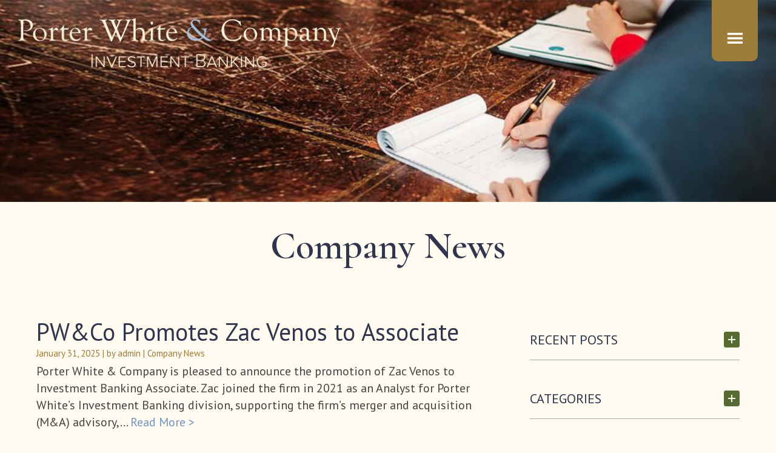

--- FILE ---
content_type: text/html; charset=UTF-8
request_url: https://pwco.com/category/company-news/
body_size: 52708
content:
<!DOCTYPE html>
<html lang="en-US">
<head >
<meta charset="UTF-8" />
<meta name="viewport" content="width=device-width, initial-scale=1" />
<meta name='robots' content='index, follow, max-image-preview:large, max-snippet:-1, max-video-preview:-1' />
	<style>img:is([sizes="auto" i], [sizes^="auto," i]) { contain-intrinsic-size: 3000px 1500px }</style>
	
	<!-- This site is optimized with the Yoast SEO plugin v26.0 - https://yoast.com/wordpress/plugins/seo/ -->
	<title>Company News Archives | Porter White &amp; Company</title>
	<link rel="canonical" href="https://pwco.com/category/company-news/" />
	<meta property="og:locale" content="en_US" />
	<meta property="og:type" content="article" />
	<meta property="og:title" content="Company News Archives | Porter White &amp; Company" />
	<meta property="og:url" content="https://pwco.com/category/company-news/" />
	<meta property="og:site_name" content="Porter White &amp; Company" />
	<meta property="og:image" content="https://pwco.com/wp-content/uploads/2022/05/pwco-open-graph-01.jpg" />
	<meta property="og:image:width" content="1200" />
	<meta property="og:image:height" content="630" />
	<meta property="og:image:type" content="image/jpeg" />
	<script type="application/ld+json" class="yoast-schema-graph">{"@context":"https://schema.org","@graph":[{"@type":"CollectionPage","@id":"https://pwco.com/category/company-news/","url":"https://pwco.com/category/company-news/","name":"Company News Archives | Porter White &amp; Company","isPartOf":{"@id":"https://pwco.com/#website"},"primaryImageOfPage":{"@id":"https://pwco.com/category/company-news/#primaryimage"},"image":{"@id":"https://pwco.com/category/company-news/#primaryimage"},"thumbnailUrl":"https://pwco.com/wp-content/uploads/2022/03/Zac_1-e1728408566696.jpg","breadcrumb":{"@id":"https://pwco.com/category/company-news/#breadcrumb"},"inLanguage":"en-US"},{"@type":"ImageObject","inLanguage":"en-US","@id":"https://pwco.com/category/company-news/#primaryimage","url":"https://pwco.com/wp-content/uploads/2022/03/Zac_1-e1728408566696.jpg","contentUrl":"https://pwco.com/wp-content/uploads/2022/03/Zac_1-e1728408566696.jpg","width":494,"height":613},{"@type":"BreadcrumbList","@id":"https://pwco.com/category/company-news/#breadcrumb","itemListElement":[{"@type":"ListItem","position":1,"name":"Home","item":"https://pwco.com/"},{"@type":"ListItem","position":2,"name":"Company News"}]},{"@type":"WebSite","@id":"https://pwco.com/#website","url":"https://pwco.com/","name":"Porter White & Company","description":"Providing Expert Advice and Guidance Since 1975","publisher":{"@id":"https://pwco.com/#organization"},"potentialAction":[{"@type":"SearchAction","target":{"@type":"EntryPoint","urlTemplate":"https://pwco.com/?s={search_term_string}"},"query-input":{"@type":"PropertyValueSpecification","valueRequired":true,"valueName":"search_term_string"}}],"inLanguage":"en-US"},{"@type":"Organization","@id":"https://pwco.com/#organization","name":"Porter White & Company","url":"https://pwco.com/","logo":{"@type":"ImageObject","inLanguage":"en-US","@id":"https://pwco.com/#/schema/logo/image/","url":"https://pwco.com/wp-content/uploads/2022/04/pwcoclr@2x.png","contentUrl":"https://pwco.com/wp-content/uploads/2022/04/pwcoclr@2x.png","width":1070,"height":102,"caption":"Porter White & Company"},"image":{"@id":"https://pwco.com/#/schema/logo/image/"},"sameAs":["https://www.linkedin.com/company/porter-white-&-company/"]}]}</script>
	<!-- / Yoast SEO plugin. -->


<link rel='dns-prefetch' href='//fonts.googleapis.com' />
<link rel='dns-prefetch' href='//code.ionicframework.com' />
<link rel="alternate" type="application/rss+xml" title="Porter White &amp; Company &raquo; Feed" href="https://pwco.com/feed/" />
<link rel="alternate" type="application/rss+xml" title="Porter White &amp; Company &raquo; Comments Feed" href="https://pwco.com/comments/feed/" />
<link rel="alternate" type="application/rss+xml" title="Porter White &amp; Company &raquo; Company News Tag Feed" href="https://pwco.com/category/company-news/feed/" />
<script>
window._wpemojiSettings = {"baseUrl":"https:\/\/s.w.org\/images\/core\/emoji\/16.0.1\/72x72\/","ext":".png","svgUrl":"https:\/\/s.w.org\/images\/core\/emoji\/16.0.1\/svg\/","svgExt":".svg","source":{"concatemoji":"https:\/\/pwco.com\/wp-includes\/js\/wp-emoji-release.min.js?ver=6.8.3"}};
/*! This file is auto-generated */
!function(s,n){var o,i,e;function c(e){try{var t={supportTests:e,timestamp:(new Date).valueOf()};sessionStorage.setItem(o,JSON.stringify(t))}catch(e){}}function p(e,t,n){e.clearRect(0,0,e.canvas.width,e.canvas.height),e.fillText(t,0,0);var t=new Uint32Array(e.getImageData(0,0,e.canvas.width,e.canvas.height).data),a=(e.clearRect(0,0,e.canvas.width,e.canvas.height),e.fillText(n,0,0),new Uint32Array(e.getImageData(0,0,e.canvas.width,e.canvas.height).data));return t.every(function(e,t){return e===a[t]})}function u(e,t){e.clearRect(0,0,e.canvas.width,e.canvas.height),e.fillText(t,0,0);for(var n=e.getImageData(16,16,1,1),a=0;a<n.data.length;a++)if(0!==n.data[a])return!1;return!0}function f(e,t,n,a){switch(t){case"flag":return n(e,"\ud83c\udff3\ufe0f\u200d\u26a7\ufe0f","\ud83c\udff3\ufe0f\u200b\u26a7\ufe0f")?!1:!n(e,"\ud83c\udde8\ud83c\uddf6","\ud83c\udde8\u200b\ud83c\uddf6")&&!n(e,"\ud83c\udff4\udb40\udc67\udb40\udc62\udb40\udc65\udb40\udc6e\udb40\udc67\udb40\udc7f","\ud83c\udff4\u200b\udb40\udc67\u200b\udb40\udc62\u200b\udb40\udc65\u200b\udb40\udc6e\u200b\udb40\udc67\u200b\udb40\udc7f");case"emoji":return!a(e,"\ud83e\udedf")}return!1}function g(e,t,n,a){var r="undefined"!=typeof WorkerGlobalScope&&self instanceof WorkerGlobalScope?new OffscreenCanvas(300,150):s.createElement("canvas"),o=r.getContext("2d",{willReadFrequently:!0}),i=(o.textBaseline="top",o.font="600 32px Arial",{});return e.forEach(function(e){i[e]=t(o,e,n,a)}),i}function t(e){var t=s.createElement("script");t.src=e,t.defer=!0,s.head.appendChild(t)}"undefined"!=typeof Promise&&(o="wpEmojiSettingsSupports",i=["flag","emoji"],n.supports={everything:!0,everythingExceptFlag:!0},e=new Promise(function(e){s.addEventListener("DOMContentLoaded",e,{once:!0})}),new Promise(function(t){var n=function(){try{var e=JSON.parse(sessionStorage.getItem(o));if("object"==typeof e&&"number"==typeof e.timestamp&&(new Date).valueOf()<e.timestamp+604800&&"object"==typeof e.supportTests)return e.supportTests}catch(e){}return null}();if(!n){if("undefined"!=typeof Worker&&"undefined"!=typeof OffscreenCanvas&&"undefined"!=typeof URL&&URL.createObjectURL&&"undefined"!=typeof Blob)try{var e="postMessage("+g.toString()+"("+[JSON.stringify(i),f.toString(),p.toString(),u.toString()].join(",")+"));",a=new Blob([e],{type:"text/javascript"}),r=new Worker(URL.createObjectURL(a),{name:"wpTestEmojiSupports"});return void(r.onmessage=function(e){c(n=e.data),r.terminate(),t(n)})}catch(e){}c(n=g(i,f,p,u))}t(n)}).then(function(e){for(var t in e)n.supports[t]=e[t],n.supports.everything=n.supports.everything&&n.supports[t],"flag"!==t&&(n.supports.everythingExceptFlag=n.supports.everythingExceptFlag&&n.supports[t]);n.supports.everythingExceptFlag=n.supports.everythingExceptFlag&&!n.supports.flag,n.DOMReady=!1,n.readyCallback=function(){n.DOMReady=!0}}).then(function(){return e}).then(function(){var e;n.supports.everything||(n.readyCallback(),(e=n.source||{}).concatemoji?t(e.concatemoji):e.wpemoji&&e.twemoji&&(t(e.twemoji),t(e.wpemoji)))}))}((window,document),window._wpemojiSettings);
</script>
<link rel='stylesheet' id='formidable-css' href='https://pwco.com/wp-content/plugins/formidable/css/formidableforms.css?ver=1062233' media='all' />
<link rel='stylesheet' id='infinity-pro-css' href='https://pwco.com/wp-content/themes/pwco22/style.css?ver=1.3.4' media='all' />
<style id='infinity-pro-inline-css'>
.has-accent-color {
	color: #d43c67 !important;
}

.has-accent-background-color {
	background-color: #d43c67 !important;
}

.content .wp-block-button .wp-block-button__link:focus,
.content .wp-block-button .wp-block-button__link:hover {
	background-color: #d43c67 !important;
	color: #fff;
}

.content .wp-block-button.is-style-outline .wp-block-button__link:focus,
.content .wp-block-button.is-style-outline .wp-block-button__link:hover {
	border-color: #d43c67 !important;
	color: #d43c67 !important;
}


.entry-content .wp-block-pullquote.is-style-solid-color {
	background-color: #d43c67;
}

</style>
<style id='wp-emoji-styles-inline-css'>

	img.wp-smiley, img.emoji {
		display: inline !important;
		border: none !important;
		box-shadow: none !important;
		height: 1em !important;
		width: 1em !important;
		margin: 0 0.07em !important;
		vertical-align: -0.1em !important;
		background: none !important;
		padding: 0 !important;
	}
</style>
<link rel='stylesheet' id='wp-block-library-css' href='https://pwco.com/wp-includes/css/dist/block-library/style.min.css?ver=6.8.3' media='all' />
<style id='classic-theme-styles-inline-css'>
/*! This file is auto-generated */
.wp-block-button__link{color:#fff;background-color:#32373c;border-radius:9999px;box-shadow:none;text-decoration:none;padding:calc(.667em + 2px) calc(1.333em + 2px);font-size:1.125em}.wp-block-file__button{background:#32373c;color:#fff;text-decoration:none}
</style>
<style id='global-styles-inline-css'>
:root{--wp--preset--aspect-ratio--square: 1;--wp--preset--aspect-ratio--4-3: 4/3;--wp--preset--aspect-ratio--3-4: 3/4;--wp--preset--aspect-ratio--3-2: 3/2;--wp--preset--aspect-ratio--2-3: 2/3;--wp--preset--aspect-ratio--16-9: 16/9;--wp--preset--aspect-ratio--9-16: 9/16;--wp--preset--color--black: #000000;--wp--preset--color--cyan-bluish-gray: #abb8c3;--wp--preset--color--white: #ffffff;--wp--preset--color--pale-pink: #f78da7;--wp--preset--color--vivid-red: #cf2e2e;--wp--preset--color--luminous-vivid-orange: #ff6900;--wp--preset--color--luminous-vivid-amber: #fcb900;--wp--preset--color--light-green-cyan: #7bdcb5;--wp--preset--color--vivid-green-cyan: #00d084;--wp--preset--color--pale-cyan-blue: #8ed1fc;--wp--preset--color--vivid-cyan-blue: #0693e3;--wp--preset--color--vivid-purple: #9b51e0;--wp--preset--color--accent: #d43c67;--wp--preset--gradient--vivid-cyan-blue-to-vivid-purple: linear-gradient(135deg,rgba(6,147,227,1) 0%,rgb(155,81,224) 100%);--wp--preset--gradient--light-green-cyan-to-vivid-green-cyan: linear-gradient(135deg,rgb(122,220,180) 0%,rgb(0,208,130) 100%);--wp--preset--gradient--luminous-vivid-amber-to-luminous-vivid-orange: linear-gradient(135deg,rgba(252,185,0,1) 0%,rgba(255,105,0,1) 100%);--wp--preset--gradient--luminous-vivid-orange-to-vivid-red: linear-gradient(135deg,rgba(255,105,0,1) 0%,rgb(207,46,46) 100%);--wp--preset--gradient--very-light-gray-to-cyan-bluish-gray: linear-gradient(135deg,rgb(238,238,238) 0%,rgb(169,184,195) 100%);--wp--preset--gradient--cool-to-warm-spectrum: linear-gradient(135deg,rgb(74,234,220) 0%,rgb(151,120,209) 20%,rgb(207,42,186) 40%,rgb(238,44,130) 60%,rgb(251,105,98) 80%,rgb(254,248,76) 100%);--wp--preset--gradient--blush-light-purple: linear-gradient(135deg,rgb(255,206,236) 0%,rgb(152,150,240) 100%);--wp--preset--gradient--blush-bordeaux: linear-gradient(135deg,rgb(254,205,165) 0%,rgb(254,45,45) 50%,rgb(107,0,62) 100%);--wp--preset--gradient--luminous-dusk: linear-gradient(135deg,rgb(255,203,112) 0%,rgb(199,81,192) 50%,rgb(65,88,208) 100%);--wp--preset--gradient--pale-ocean: linear-gradient(135deg,rgb(255,245,203) 0%,rgb(182,227,212) 50%,rgb(51,167,181) 100%);--wp--preset--gradient--electric-grass: linear-gradient(135deg,rgb(202,248,128) 0%,rgb(113,206,126) 100%);--wp--preset--gradient--midnight: linear-gradient(135deg,rgb(2,3,129) 0%,rgb(40,116,252) 100%);--wp--preset--font-size--small: 18px;--wp--preset--font-size--medium: 20px;--wp--preset--font-size--large: 26px;--wp--preset--font-size--x-large: 42px;--wp--preset--font-size--normal: 22px;--wp--preset--font-size--larger: 30px;--wp--preset--spacing--20: 0.44rem;--wp--preset--spacing--30: 0.67rem;--wp--preset--spacing--40: 1rem;--wp--preset--spacing--50: 1.5rem;--wp--preset--spacing--60: 2.25rem;--wp--preset--spacing--70: 3.38rem;--wp--preset--spacing--80: 5.06rem;--wp--preset--shadow--natural: 6px 6px 9px rgba(0, 0, 0, 0.2);--wp--preset--shadow--deep: 12px 12px 50px rgba(0, 0, 0, 0.4);--wp--preset--shadow--sharp: 6px 6px 0px rgba(0, 0, 0, 0.2);--wp--preset--shadow--outlined: 6px 6px 0px -3px rgba(255, 255, 255, 1), 6px 6px rgba(0, 0, 0, 1);--wp--preset--shadow--crisp: 6px 6px 0px rgba(0, 0, 0, 1);}:where(.is-layout-flex){gap: 0.5em;}:where(.is-layout-grid){gap: 0.5em;}body .is-layout-flex{display: flex;}.is-layout-flex{flex-wrap: wrap;align-items: center;}.is-layout-flex > :is(*, div){margin: 0;}body .is-layout-grid{display: grid;}.is-layout-grid > :is(*, div){margin: 0;}:where(.wp-block-columns.is-layout-flex){gap: 2em;}:where(.wp-block-columns.is-layout-grid){gap: 2em;}:where(.wp-block-post-template.is-layout-flex){gap: 1.25em;}:where(.wp-block-post-template.is-layout-grid){gap: 1.25em;}.has-black-color{color: var(--wp--preset--color--black) !important;}.has-cyan-bluish-gray-color{color: var(--wp--preset--color--cyan-bluish-gray) !important;}.has-white-color{color: var(--wp--preset--color--white) !important;}.has-pale-pink-color{color: var(--wp--preset--color--pale-pink) !important;}.has-vivid-red-color{color: var(--wp--preset--color--vivid-red) !important;}.has-luminous-vivid-orange-color{color: var(--wp--preset--color--luminous-vivid-orange) !important;}.has-luminous-vivid-amber-color{color: var(--wp--preset--color--luminous-vivid-amber) !important;}.has-light-green-cyan-color{color: var(--wp--preset--color--light-green-cyan) !important;}.has-vivid-green-cyan-color{color: var(--wp--preset--color--vivid-green-cyan) !important;}.has-pale-cyan-blue-color{color: var(--wp--preset--color--pale-cyan-blue) !important;}.has-vivid-cyan-blue-color{color: var(--wp--preset--color--vivid-cyan-blue) !important;}.has-vivid-purple-color{color: var(--wp--preset--color--vivid-purple) !important;}.has-black-background-color{background-color: var(--wp--preset--color--black) !important;}.has-cyan-bluish-gray-background-color{background-color: var(--wp--preset--color--cyan-bluish-gray) !important;}.has-white-background-color{background-color: var(--wp--preset--color--white) !important;}.has-pale-pink-background-color{background-color: var(--wp--preset--color--pale-pink) !important;}.has-vivid-red-background-color{background-color: var(--wp--preset--color--vivid-red) !important;}.has-luminous-vivid-orange-background-color{background-color: var(--wp--preset--color--luminous-vivid-orange) !important;}.has-luminous-vivid-amber-background-color{background-color: var(--wp--preset--color--luminous-vivid-amber) !important;}.has-light-green-cyan-background-color{background-color: var(--wp--preset--color--light-green-cyan) !important;}.has-vivid-green-cyan-background-color{background-color: var(--wp--preset--color--vivid-green-cyan) !important;}.has-pale-cyan-blue-background-color{background-color: var(--wp--preset--color--pale-cyan-blue) !important;}.has-vivid-cyan-blue-background-color{background-color: var(--wp--preset--color--vivid-cyan-blue) !important;}.has-vivid-purple-background-color{background-color: var(--wp--preset--color--vivid-purple) !important;}.has-black-border-color{border-color: var(--wp--preset--color--black) !important;}.has-cyan-bluish-gray-border-color{border-color: var(--wp--preset--color--cyan-bluish-gray) !important;}.has-white-border-color{border-color: var(--wp--preset--color--white) !important;}.has-pale-pink-border-color{border-color: var(--wp--preset--color--pale-pink) !important;}.has-vivid-red-border-color{border-color: var(--wp--preset--color--vivid-red) !important;}.has-luminous-vivid-orange-border-color{border-color: var(--wp--preset--color--luminous-vivid-orange) !important;}.has-luminous-vivid-amber-border-color{border-color: var(--wp--preset--color--luminous-vivid-amber) !important;}.has-light-green-cyan-border-color{border-color: var(--wp--preset--color--light-green-cyan) !important;}.has-vivid-green-cyan-border-color{border-color: var(--wp--preset--color--vivid-green-cyan) !important;}.has-pale-cyan-blue-border-color{border-color: var(--wp--preset--color--pale-cyan-blue) !important;}.has-vivid-cyan-blue-border-color{border-color: var(--wp--preset--color--vivid-cyan-blue) !important;}.has-vivid-purple-border-color{border-color: var(--wp--preset--color--vivid-purple) !important;}.has-vivid-cyan-blue-to-vivid-purple-gradient-background{background: var(--wp--preset--gradient--vivid-cyan-blue-to-vivid-purple) !important;}.has-light-green-cyan-to-vivid-green-cyan-gradient-background{background: var(--wp--preset--gradient--light-green-cyan-to-vivid-green-cyan) !important;}.has-luminous-vivid-amber-to-luminous-vivid-orange-gradient-background{background: var(--wp--preset--gradient--luminous-vivid-amber-to-luminous-vivid-orange) !important;}.has-luminous-vivid-orange-to-vivid-red-gradient-background{background: var(--wp--preset--gradient--luminous-vivid-orange-to-vivid-red) !important;}.has-very-light-gray-to-cyan-bluish-gray-gradient-background{background: var(--wp--preset--gradient--very-light-gray-to-cyan-bluish-gray) !important;}.has-cool-to-warm-spectrum-gradient-background{background: var(--wp--preset--gradient--cool-to-warm-spectrum) !important;}.has-blush-light-purple-gradient-background{background: var(--wp--preset--gradient--blush-light-purple) !important;}.has-blush-bordeaux-gradient-background{background: var(--wp--preset--gradient--blush-bordeaux) !important;}.has-luminous-dusk-gradient-background{background: var(--wp--preset--gradient--luminous-dusk) !important;}.has-pale-ocean-gradient-background{background: var(--wp--preset--gradient--pale-ocean) !important;}.has-electric-grass-gradient-background{background: var(--wp--preset--gradient--electric-grass) !important;}.has-midnight-gradient-background{background: var(--wp--preset--gradient--midnight) !important;}.has-small-font-size{font-size: var(--wp--preset--font-size--small) !important;}.has-medium-font-size{font-size: var(--wp--preset--font-size--medium) !important;}.has-large-font-size{font-size: var(--wp--preset--font-size--large) !important;}.has-x-large-font-size{font-size: var(--wp--preset--font-size--x-large) !important;}
:where(.wp-block-post-template.is-layout-flex){gap: 1.25em;}:where(.wp-block-post-template.is-layout-grid){gap: 1.25em;}
:where(.wp-block-columns.is-layout-flex){gap: 2em;}:where(.wp-block-columns.is-layout-grid){gap: 2em;}
:root :where(.wp-block-pullquote){font-size: 1.5em;line-height: 1.6;}
</style>
<link rel='stylesheet' id='collapscore-css-css' href='https://pwco.com/wp-content/plugins/jquery-collapse-o-matic/css/core_style.css?ver=1.0' media='all' />
<link rel='stylesheet' id='collapseomatic-css-css' href='https://pwco.com/wp-content/plugins/jquery-collapse-o-matic/css/light_style.css?ver=1.6' media='all' />
<link rel='stylesheet' id='lswssp-public-css-css' href='https://pwco.com/wp-content/plugins/logo-showcase-with-slick-slider/assets/css/lswss-public.css?ver=3.3.2' media='all' />
<link rel='stylesheet' id='dashicons-css' href='https://pwco.com/wp-includes/css/dashicons.min.css?ver=6.8.3' media='all' />
<link rel='stylesheet' id='infinity-fonts-css' href='https://fonts.googleapis.com/css2?family=Cormorant:ital,wght@0,300;0,400;0,600;1,300;1,400;1,600&#038;family=PT+Sans:ital,wght@0,400;0,700;1,400;1,700&#038;display=swap' media='all' />
<link rel='stylesheet' id='infinity-ionicons-css' href='//code.ionicframework.com/ionicons/2.0.1/css/ionicons.min.css?ver=1.3.4' media='all' />
<link rel='stylesheet' id='infinity-pro-gutenberg-css' href='https://pwco.com/wp-content/themes/pwco22/lib/gutenberg/front-end.css?ver=1.3.4' media='all' />
<link rel='stylesheet' id='gca-column-styles-css' href='https://pwco.com/wp-content/plugins/genesis-columns-advanced/css/gca-column-styles.css?ver=6.8.3' media='all' />
<script src="https://pwco.com/wp-includes/js/jquery/jquery.min.js?ver=3.7.1" id="jquery-core-js"></script>
<script src="https://pwco.com/wp-includes/js/jquery/jquery-migrate.min.js?ver=3.4.1" id="jquery-migrate-js"></script>
<link rel="https://api.w.org/" href="https://pwco.com/wp-json/" /><link rel="alternate" title="JSON" type="application/json" href="https://pwco.com/wp-json/wp/v2/tags/27" /><link rel="EditURI" type="application/rsd+xml" title="RSD" href="https://pwco.com/xmlrpc.php?rsd" />
<meta name="generator" content="WordPress 6.8.3" />
<script>document.documentElement.className += " js";</script>

<!-- BEGIN Google tag (gtag.js) --> <script async src="https://www.googletagmanager.com/gtag/js?id=G-Q8ZLLB48MW"></script> <script> window.dataLayer = window.dataLayer || []; function gtag(){dataLayer.push(arguments);} gtag('js', new Date()); gtag('config', 'G-Q8ZLLB48MW'); </script> 
<!-- END Google tag (gtag.js) -->

<style type="text/css">.site-title a { background: url(https://pwco.com/wp-content/uploads/2025/07/pwcoclr@2x.png) no-repeat !important; }</style>
<link rel="icon" href="https://pwco.com/wp-content/uploads/2025/07/cropped-favicon-02-32x32.png" sizes="32x32" />
<link rel="icon" href="https://pwco.com/wp-content/uploads/2025/07/cropped-favicon-02-192x192.png" sizes="192x192" />
<link rel="apple-touch-icon" href="https://pwco.com/wp-content/uploads/2025/07/cropped-favicon-02-180x180.png" />
<meta name="msapplication-TileImage" content="https://pwco.com/wp-content/uploads/2025/07/cropped-favicon-02-270x270.png" />
</head>
<body class="archive tag tag-company-news tag-27 wp-embed-responsive wp-theme-genesis wp-child-theme-pwco22 custom-header header-image header-full-width content-sidebar genesis-breadcrumbs-hidden genesis-footer-widgets-visible news-archive"><div class="site-container"><ul class="genesis-skip-link"><li><a href="#genesis-content" class="screen-reader-shortcut"> Skip to main content</a></li><li><a href="#genesis-sidebar-primary" class="screen-reader-shortcut"> Skip to primary sidebar</a></li><li><a href="#genesis-footer-widgets" class="screen-reader-shortcut"> Skip to footer</a></li></ul><header class="site-header"><div class="wrap"><div class="title-area"><p class="site-title"><a href="https://pwco.com/">Porter White &amp; Company</a></p><p class="site-description">Providing Expert Advice and Guidance Since 1975</p></div><nav class="nav-primary" aria-label="Main" id="genesis-nav-primary"><div class="wrap"><ul id="menu-main-menu" class="menu genesis-nav-menu menu-primary js-superfish"><li id="menu-item-10071" class="item1 ttt menu-item menu-item-type-custom menu-item-object-custom menu-item-has-children menu-item-10071"><a><span >Clients</span></a>
<ul class="sub-menu">
	<li id="menu-item-10221" class="menu-item menu-item-type-post_type menu-item-object-page menu-item-10221"><a href="https://pwco.com/businesses-professionals/"><span >Businesses &#038; Professionals</span></a></li>
	<li id="menu-item-10223" class="menu-item menu-item-type-post_type menu-item-object-page menu-item-10223"><a href="https://pwco.com/non-profits-governments/"><span >Nonprofits &#038; Governments</span></a></li>
	<li id="menu-item-10224" class="fam menu-item menu-item-type-post_type menu-item-object-page menu-item-10224"><a href="https://pwco.com/individuals-families/"><span >Individuals &#038; Families</span></a></li>
</ul>
</li>
<li id="menu-item-10072" class="item2 menu-item menu-item-type-custom menu-item-object-custom menu-item-has-children menu-item-10072"><a><span >Practice</span></a>
<ul class="sub-menu">
	<li id="menu-item-10225" class="menu-item menu-item-type-post_type menu-item-object-page menu-item-10225"><a href="https://pwco.com/valuation/"><span >Valuation</span></a></li>
	<li id="menu-item-10227" class="menu-item menu-item-type-post_type menu-item-object-page menu-item-10227"><a href="https://pwco.com/ma-advisory/"><span >M&#038;A Advisory</span></a></li>
	<li id="menu-item-10228" class="menu-item menu-item-type-post_type menu-item-object-page menu-item-10228"><a href="https://pwco.com/municipal-advisory/"><span >Municipal Advisory</span></a></li>
	<li id="menu-item-10229" class="menu-item menu-item-type-post_type menu-item-object-page menu-item-10229"><a href="https://pwco.com/distressed-situations/"><span >Capital Advisory</span></a></li>
	<li id="menu-item-10230" class="menu-item menu-item-type-post_type menu-item-object-page menu-item-10230"><a href="https://pwco.com/project-finance/"><span >Project Finance</span></a></li>
	<li id="menu-item-10231" class="menu-item menu-item-type-post_type menu-item-object-page menu-item-10231"><a href="https://pwco.com/investment-consulting/"><span >Investment Consulting</span></a></li>
	<li id="menu-item-10232" class="menu-item menu-item-type-post_type menu-item-object-page menu-item-10232"><a href="https://pwco.com/wealth-management/"><span >Wealth Management</span></a></li>
</ul>
</li>
<li id="menu-item-10193" class="menu-item menu-item-type-post_type_archive menu-item-object-employee menu-item-10193"><a href="https://pwco.com/employee/"><span >People</span></a></li>
<li id="menu-item-10074" class="item4 menu-item menu-item-type-custom menu-item-object-custom menu-item-has-children menu-item-10074"><a><span >News &#038; Insights</span></a>
<ul class="sub-menu">
	<li id="menu-item-10234" class="menu-item menu-item-type-taxonomy menu-item-object-category menu-item-10234"><a href="https://pwco.com/library/news/"><span >News</span></a></li>
	<li id="menu-item-10233" class="menu-item menu-item-type-taxonomy menu-item-object-category menu-item-10233"><a href="https://pwco.com/library/insights/"><span >Insights</span></a></li>
</ul>
</li>
<li id="menu-item-10073" class="item5 menu-item menu-item-type-custom menu-item-object-custom menu-item-has-children menu-item-10073"><a><span >About</span></a>
<ul class="sub-menu">
	<li id="menu-item-10713" class="menu-item menu-item-type-post_type menu-item-object-page menu-item-10713"><a href="https://pwco.com/about-us/"><span >About Us</span></a></li>
	<li id="menu-item-10714" class="menu-item menu-item-type-post_type menu-item-object-page menu-item-10714"><a href="https://pwco.com/history/"><span >History</span></a></li>
	<li id="menu-item-10715" class="menu-item menu-item-type-post_type menu-item-object-page menu-item-10715"><a href="https://pwco.com/approach/"><span >Approach</span></a></li>
	<li id="menu-item-10716" class="menu-item menu-item-type-post_type menu-item-object-page menu-item-10716"><a href="https://pwco.com/financial-tools/"><span >Financial Tools</span></a></li>
	<li id="menu-item-10717" class="menu-item menu-item-type-post_type menu-item-object-page menu-item-10717"><a href="https://pwco.com/client-stories/"><span >Client Stories</span></a></li>
</ul>
</li>
<li id="menu-item-10461" class="menu-item menu-item-type-post_type menu-item-object-page menu-item-10461"><a href="https://pwco.com/contact/"><span >Contact</span></a></li>
</ul></div></nav></div></header><div class="image-container"><div class="after-header-image"><section id="media_image-6" class="widget widget_media_image"><div class="widget-wrap"><img width="2000" height="370" src="https://pwco.com/wp-content/uploads/2022/05/subpg-main-image-04.jpg" class="image wp-image-10576  attachment-full size-full" alt="" style="max-width: 100%; height: auto;" decoding="async" fetchpriority="high" srcset="https://pwco.com/wp-content/uploads/2022/05/subpg-main-image-04.jpg 2000w, https://pwco.com/wp-content/uploads/2022/05/subpg-main-image-04-400x74.jpg 400w, https://pwco.com/wp-content/uploads/2022/05/subpg-main-image-04-1300x241.jpg 1300w, https://pwco.com/wp-content/uploads/2022/05/subpg-main-image-04-768x142.jpg 768w, https://pwco.com/wp-content/uploads/2022/05/subpg-main-image-04-1536x284.jpg 1536w, https://pwco.com/wp-content/uploads/2022/05/subpg-main-image-04-300x56.jpg 300w, https://pwco.com/wp-content/uploads/2022/05/subpg-main-image-04-1024x189.jpg 1024w" sizes="(max-width: 2000px) 100vw, 2000px" /></div></section>
</div></div><div class="site-inner"><div class="archive-description taxonomy-archive-description taxonomy-description"><h1 class="archive-title">Company News</h1></div><div class="content-sidebar-wrap"><main class="content" id="genesis-content"><article class="post-12428 post type-post status-publish format-standard has-post-thumbnail category-news tag-company-news entry" aria-label="PW&#038;Co Promotes Zac Venos to Associate"><header class="entry-header"><h2 class="entry-title"><a class="entry-title-link" rel="bookmark" href="https://pwco.com/pwco-promotes-zac-venos-to-associate/">PW&#038;Co Promotes Zac Venos to Associate</a></h2>
<p class="entry-meta"><time class="entry-time">January 31, 2025</time> | <span class="entry-author">by <a href="https://pwco.com/author/pwcoadmin/" class="entry-author-link" rel="author"><span class="entry-author-name">admin</span></a></span>  |  <span class="entry-tags"><a href="https://pwco.com/category/company-news/" rel="tag">Company News</a></span></p></header><div class="entry-content"><p>Porter White &amp; Company is pleased to announce the promotion of Zac Venos to Investment Banking Associate. Zac joined the firm in 2021 as an Analyst for Porter White’s Investment Banking division, supporting the firm’s merger and acquisition (M&amp;A) advisory,&#8230;&nbsp;<a href="https://pwco.com/pwco-promotes-zac-venos-to-associate/">Read&nbsp;More&nbsp;&gt;</a></p>
</div><footer class="entry-footer"></footer></article><article class="post-12242 post type-post status-publish format-standard has-post-thumbnail category-news tag-company-news entry" aria-label="PWCO Promotes Ross Walker to Associate"><header class="entry-header"><h2 class="entry-title"><a class="entry-title-link" rel="bookmark" href="https://pwco.com/pwco-promotes-ross-walker-to-associate/">PWCO Promotes Ross Walker to Associate</a></h2>
<p class="entry-meta"><time class="entry-time">August 30, 2024</time> | <span class="entry-author">by <a href="https://pwco.com/author/pwcoadmin/" class="entry-author-link" rel="author"><span class="entry-author-name">admin</span></a></span>  |  <span class="entry-tags"><a href="https://pwco.com/category/company-news/" rel="tag">Company News</a></span></p></header><div class="entry-content"><p>Porter, White &amp; Company is pleased to announce the promotion of Ross Walker to Associate. Ross joined the firm in 2020 as a Financial Analyst supporting the Investment Management division through investment analysis, portfolio management, and trading. In 2021, he&#8230;&nbsp;<a href="https://pwco.com/pwco-promotes-ross-walker-to-associate/">Read&nbsp;More&nbsp;&gt;</a></p>
</div><footer class="entry-footer"></footer></article><article class="post-12120 post type-post status-publish format-standard category-news tag-company-news entry" aria-label="Porter White Moves to the Historic Woodward Building"><header class="entry-header"><h2 class="entry-title"><a class="entry-title-link" rel="bookmark" href="https://pwco.com/woodward-building-welcomes-pwc/">Porter White Moves to the Historic Woodward Building</a></h2>
<p class="entry-meta"><time class="entry-time">July 22, 2024</time> | <span class="entry-author">by <a href="https://pwco.com/author/pwcoadmin/" class="entry-author-link" rel="author"><span class="entry-author-name">admin</span></a></span>  |  <span class="entry-tags"><a href="https://pwco.com/category/company-news/" rel="tag">Company News</a></span></p></header><div class="entry-content"><p>Porter White recently moved to the tenth floor of the historic Woodward Building in downtown Birmingham from its home in the Steiner Building for the last 40 years. To learn more, read this B&#8217;ham Now article for a sneak peek&#8230;&nbsp;<a href="https://pwco.com/woodward-building-welcomes-pwc/">Read&nbsp;More&nbsp;&gt;</a></p>
</div><footer class="entry-footer"></footer></article><article class="post-11836 post type-post status-publish format-standard has-post-thumbnail category-news tag-company-news entry" aria-label="PWCO Promotes Michael Stone to Managing Director"><header class="entry-header"><h2 class="entry-title"><a class="entry-title-link" rel="bookmark" href="https://pwco.com/pwco-promotes-michael-stone-to-managing-director/">PWCO Promotes Michael Stone to Managing Director</a></h2>
<p class="entry-meta"><time class="entry-time">March 17, 2023</time> | <span class="entry-author">by <a href="https://pwco.com/author/pwcoadmin/" class="entry-author-link" rel="author"><span class="entry-author-name">admin</span></a></span>  |  <span class="entry-tags"><a href="https://pwco.com/category/company-news/" rel="tag">Company News</a></span></p></header><div class="entry-content"><p>Michael Stone has been promoted to Managing Director of Investment Banking for PW&amp;Co. In Michael’s 12 years with the firm, he has worked in all aspects of the firm’s business activities, including mergers and acquisitions, capital raising, municipal advisory, strategic&#8230;&nbsp;<a href="https://pwco.com/pwco-promotes-michael-stone-to-managing-director/">Read&nbsp;More&nbsp;&gt;</a></p>
</div><footer class="entry-footer"></footer></article><article class="post-9435 post type-post status-publish format-standard category-news tag-company-news entry" aria-label="PWCO Promotes Dana Crane to Office Manager"><header class="entry-header"><h2 class="entry-title"><a class="entry-title-link" rel="bookmark" href="https://pwco.com/pwco-promotes-dana-crane-to-office-manager/">PWCO Promotes Dana Crane to Office Manager</a></h2>
<p class="entry-meta"><time class="entry-time">April 20, 2021</time> | <span class="entry-author">by <a href="https://pwco.com/author/pwcoadmin/" class="entry-author-link" rel="author"><span class="entry-author-name">admin</span></a></span>  |  <span class="entry-tags"><a href="https://pwco.com/category/company-news/" rel="tag">Company News</a></span></p></header><div class="entry-content"><p>Dana Crane has been promoted to Office Manager. Dana joined the firm in 2008 as a receptionist/secretary and has steadily assumed additional responsibilities since then. In this position, she is responsible for overall general office operations, such as internal accounting,&#8230;&nbsp;<a href="https://pwco.com/pwco-promotes-dana-crane-to-office-manager/">Read&nbsp;More&nbsp;&gt;</a></p>
</div><footer class="entry-footer"></footer></article><article class="post-998 post type-post status-publish format-standard category-news tag-company-news entry" aria-label="PWCo: Top Financial Service Provider in BBJ"><header class="entry-header"><h2 class="entry-title"><a class="entry-title-link" rel="bookmark" href="https://pwco.com/pwco-listed-in-the-bbjs-book-of-lists-as-top-financial-service-provider/">PWCo: Top Financial Service Provider in BBJ</a></h2>
<p class="entry-meta"><time class="entry-time">June 22, 2015</time> | <span class="entry-author">by <a href="https://pwco.com/author/pwcoadmin/" class="entry-author-link" rel="author"><span class="entry-author-name">admin</span></a></span>  |  <span class="entry-tags"><a href="https://pwco.com/category/company-news/" rel="tag">Company News</a></span></p></header><div class="entry-content"><p>Porter, White &amp; Company (PW&amp;Co) has been included on two prominent lists published by the Birmingham Business Journal. According to the Birmingham Business Journal’s Newsroom, PW&amp;Co is the 14th largest “Financial Planner” in Birmingham. Also, based on local assets under&#8230;&nbsp;<a href="https://pwco.com/pwco-listed-in-the-bbjs-book-of-lists-as-top-financial-service-provider/">Read&nbsp;More&nbsp;&gt;</a></p>
</div><footer class="entry-footer"></footer></article><article class="post-994 post type-post status-publish format-standard category-news tag-company-news entry" aria-label="Birmingham Leading in Charitable Giving"><header class="entry-header"><h2 class="entry-title"><a class="entry-title-link" rel="bookmark" href="https://pwco.com/can-birmingham-maintain-its-lead-in-charitable-giving/">Birmingham Leading in Charitable Giving</a></h2>
<p class="entry-meta"><time class="entry-time">May 20, 2015</time> | <span class="entry-author">by <a href="https://pwco.com/author/pwcoadmin/" class="entry-author-link" rel="author"><span class="entry-author-name">admin</span></a></span>  |  <span class="entry-tags"><a href="https://pwco.com/category/company-news/" rel="tag">Company News</a></span></p></header><div class="entry-content"><p>As investment bankers, we analyze the economic environment of the local area as well as the nation to better understand how it might affect our clients. Goodloe White, President of PW&amp;Co, recently wrote an op-ed on charitable giving to the&#8230;&nbsp;<a href="https://pwco.com/can-birmingham-maintain-its-lead-in-charitable-giving/">Read&nbsp;More&nbsp;&gt;</a></p>
</div><footer class="entry-footer"></footer></article><article class="post-1125 post type-post status-publish format-standard category-news tag-company-news entry" aria-label="PW&#038;Co Named Top Financial Planner in 2014"><header class="entry-header"><h2 class="entry-title"><a class="entry-title-link" rel="bookmark" href="https://pwco.com/pwco-named-top-financial-planner-in-2014/">PW&#038;Co Named Top Financial Planner in 2014</a></h2>
<p class="entry-meta"><time class="entry-time">June 4, 2014</time> | <span class="entry-author">by <a href="https://pwco.com/author/pwcoadmin/" class="entry-author-link" rel="author"><span class="entry-author-name">admin</span></a></span>  |  <span class="entry-tags"><a href="https://pwco.com/category/company-news/" rel="tag">Company News</a></span></p></header><div class="entry-content"><p>Porter, White &amp; Company has once again been included in the the Birmingham Business Journal&#8217;s List of Financial Planners. &#8220;It is always great to be included in the Book of Lists published by the Birmingham Business Journal,&#8221; said Goodloe White,&#8230;&nbsp;<a href="https://pwco.com/pwco-named-top-financial-planner-in-2014/">Read&nbsp;More&nbsp;&gt;</a></p>
</div><footer class="entry-footer"></footer></article><article class="post-825 post type-post status-publish format-standard category-news tag-company-news entry" aria-label="PW&#038;Co Named NABCAP Premier Advisor 2013"><header class="entry-header"><h2 class="entry-title"><a class="entry-title-link" rel="bookmark" href="https://pwco.com/pwco-named-nabcap-premier-advisor-2013/">PW&#038;Co Named NABCAP Premier Advisor 2013</a></h2>
<p class="entry-meta"><time class="entry-time">June 30, 2013</time> | <span class="entry-author">by <a href="https://pwco.com/author/pwcoadmin/" class="entry-author-link" rel="author"><span class="entry-author-name">admin</span></a></span>  |  <span class="entry-tags"><a href="https://pwco.com/category/company-news/" rel="tag">Company News</a></span></p></header><div class="entry-content"><p>Porter White Investment Advisors, Inc. is pleased to announce that it has again been included in the Premier Advisor List of the National Association of Board Certified Advisory Practices (NABCAP). Porter White is unusual in its ability to provide middle-market&#8230;&nbsp;<a href="https://pwco.com/pwco-named-nabcap-premier-advisor-2013/">Read&nbsp;More&nbsp;&gt;</a></p>
</div><footer class="entry-footer"></footer></article><article class="post-822 post type-post status-publish format-standard category-news tag-company-news entry" aria-label="PW&#038;Co Managing Whitecap AL Funds"><header class="entry-header"><h2 class="entry-title"><a class="entry-title-link" rel="bookmark" href="https://pwco.com/pwco-managing-whitecap-al-funds/">PW&#038;Co Managing Whitecap AL Funds</a></h2>
<p class="entry-meta"><time class="entry-time">February 13, 2013</time> | <span class="entry-author">by <a href="https://pwco.com/author/pwcoadmin/" class="entry-author-link" rel="author"><span class="entry-author-name">admin</span></a></span>  |  <span class="entry-tags"><a href="https://pwco.com/category/company-news/" rel="tag">Company News</a></span></p></header><div class="entry-content"><p>PW&amp;Co is pleased to announce that it is now acting as the Alabama Manager for the Whitecap Alabama Growth Funds I and II. In this role, PW&amp;Co will provide two members of Whitecap&#8217;s five member Investment Committee and will be&#8230;&nbsp;<a href="https://pwco.com/pwco-managing-whitecap-al-funds/">Read&nbsp;More&nbsp;&gt;</a></p>
</div><footer class="entry-footer"></footer></article><article class="post-815 post type-post status-publish format-standard category-news tag-company-news entry" aria-label="PWCo Listed as NABCAP Premier Advisor 2012"><header class="entry-header"><h2 class="entry-title"><a class="entry-title-link" rel="bookmark" href="https://pwco.com/porter-white-listed-as-nabcap-premier-advisor-for-2012/">PWCo Listed as NABCAP Premier Advisor 2012</a></h2>
<p class="entry-meta"><time class="entry-time">May 11, 2012</time> | <span class="entry-author">by <a href="https://pwco.com/author/pwcoadmin/" class="entry-author-link" rel="author"><span class="entry-author-name">admin</span></a></span>  |  <span class="entry-tags"><a href="https://pwco.com/category/company-news/" rel="tag">Company News</a></span></p></header><div class="entry-content"><p>Porter, White &amp; Company is pleased to announce that it has again been named on the National Association of Board Certified Advisory Practices (NABCAP) Premier Advisor List. Porter White was also listed in the Birmingham Business Journal&#8217;s Book of Lists,&#8230;&nbsp;<a href="https://pwco.com/porter-white-listed-as-nabcap-premier-advisor-for-2012/">Read&nbsp;More&nbsp;&gt;</a></p>
</div><footer class="entry-footer"></footer></article><article class="post-807 post type-post status-publish format-standard category-news tag-company-news entry" aria-label="Jim White Weighs in on Economic Recovery"><header class="entry-header"><h2 class="entry-title"><a class="entry-title-link" rel="bookmark" href="https://pwco.com/jim-white-weighs-in-on-economic-recovery/">Jim White Weighs in on Economic Recovery</a></h2>
<p class="entry-meta"><time class="entry-time">February 9, 2012</time> | <span class="entry-author">by <a href="https://pwco.com/author/pwcoadmin/" class="entry-author-link" rel="author"><span class="entry-author-name">admin</span></a></span>  |  <span class="entry-tags"><a href="https://pwco.com/category/company-news/" rel="tag">Company News</a></span></p></header><div class="entry-content"><p>Jim White gives his perspective on economic recovery in this Business Alabama interview.</p>
</div><footer class="entry-footer"></footer></article><article class="post-802 post type-post status-publish format-standard category-news tag-company-news entry" aria-label="Porter White &#038; Company Announces Name Change"><header class="entry-header"><h2 class="entry-title"><a class="entry-title-link" rel="bookmark" href="https://pwco.com/porter-white-company-announces-name-change/">Porter White &#038; Company Announces Name Change</a></h2>
<p class="entry-meta"><time class="entry-time">November 4, 2011</time> | <span class="entry-author">by <a href="https://pwco.com/author/pwcoadmin/" class="entry-author-link" rel="author"><span class="entry-author-name">admin</span></a></span>  |  <span class="entry-tags"><a href="https://pwco.com/category/company-news/" rel="tag">Company News</a></span></p></header><div class="entry-content"><p>I am writing to inform you of the change in the name of our registered investment advisor from PW Advisers, Inc. to Porter White Investment Advisors, Inc. This is only a change of name, everything else remains the same. As&#8230;&nbsp;<a href="https://pwco.com/porter-white-company-announces-name-change/">Read&nbsp;More&nbsp;&gt;</a></p>
</div><footer class="entry-footer"></footer></article><article class="post-793 post type-post status-publish format-standard category-news tag-company-news entry" aria-label="The Economy is Looking Good For Business"><header class="entry-header"><h2 class="entry-title"><a class="entry-title-link" rel="bookmark" href="https://pwco.com/birmingham-investment-bank-says-economy-is-looking-good-for-business/">The Economy is Looking Good For Business</a></h2>
<p class="entry-meta"><time class="entry-time">March 1, 2011</time> | <span class="entry-author">by <a href="https://pwco.com/author/pwcoadmin/" class="entry-author-link" rel="author"><span class="entry-author-name">admin</span></a></span>  |  <span class="entry-tags"><a href="https://pwco.com/category/company-news/" rel="tag">Company News</a></span></p></header><div class="entry-content"><p>The corporate finance professionals at Birmingham investment bank Porter, White &amp; Co. have some great news for people with good ideas and cash-flowing businesses: There is money out there for hire. Porter White plans to release its annual Private Capital&#8230;&nbsp;<a href="https://pwco.com/birmingham-investment-bank-says-economy-is-looking-good-for-business/">Read&nbsp;More&nbsp;&gt;</a></p>
</div><footer class="entry-footer"></footer></article><article class="post-787 post type-post status-publish format-standard category-news tag-company-news entry" aria-label="Star Harvest Hopes to Cash in on Sunshine"><header class="entry-header"><h2 class="entry-title"><a class="entry-title-link" rel="bookmark" href="https://pwco.com/star-harvest-hopes-to-cash-in-on-sunshine/">Star Harvest Hopes to Cash in on Sunshine</a></h2>
<p class="entry-meta"><time class="entry-time">December 1, 2010</time> | <span class="entry-author">by <a href="https://pwco.com/author/pwcoadmin/" class="entry-author-link" rel="author"><span class="entry-author-name">admin</span></a></span>  |  <span class="entry-tags"><a href="https://pwco.com/category/company-news/" rel="tag">Company News</a></span></p></header><div class="entry-content"><p>Goodloe White comments on Alabama&#8217;s clean energy market in the Birmingham Business Journal.</p>
</div><footer class="entry-footer"></footer></article><article class="post-780 post type-post status-publish format-standard category-news tag-company-news tag-ma-advisory entry" aria-label="Exit Strategies: Finding a Way Out"><header class="entry-header"><h2 class="entry-title"><a class="entry-title-link" rel="bookmark" href="https://pwco.com/exit-strategies-finding-a-way-out/">Exit Strategies: Finding a Way Out</a></h2>
<p class="entry-meta"><time class="entry-time">August 20, 2010</time> | <span class="entry-author">by <a href="https://pwco.com/author/pwcoadmin/" class="entry-author-link" rel="author"><span class="entry-author-name">admin</span></a></span>  |  <span class="entry-tags"><a href="https://pwco.com/category/company-news/" rel="tag">Company News</a>, <a href="https://pwco.com/category/ma-advisory/" rel="tag">M&amp;A Advisory</a></span></p></header><div class="entry-content"><p>PW&amp;Co comments on best practices for business owners when making a succession plan for their company.</p>
</div><footer class="entry-footer"></footer></article></main><aside class="sidebar sidebar-primary widget-area" role="complementary" aria-label="Primary Sidebar" id="genesis-sidebar-primary"><h2 class="genesis-sidebar-title screen-reader-text">Primary Sidebar</h2><section id="black-studio-tinymce-13" class="widget widget_black_studio_tinymce"><div class="widget-wrap"><div class="textwidget"><h4 class="collapseomatic " id="id690d280da19ad"  tabindex="0" title="Recent Posts"    >Recent Posts</h4><div id="target-id690d280da19ad" class="collapseomatic_content "><ul><li><a href="https://pwco.com/q3-2025-market-commentary/">Q3 2025 Market Commentary</a></li> <li><a href="https://pwco.com/pwco-advises-wheelworx-in-acquisition-by-a-stucki-company/">PW&Co Advises WheelWorx in Acquisition by A. Stucki Company</a></li> <li><a href="https://pwco.com/whats-driving-my-mortgage-rate/">What's Driving My Mortgage Rate?</a></li> <li><a href="https://pwco.com/traditional-versus-roth-contributions/">Traditional Versus Roth Contributions</a></li> <li><a href="https://pwco.com/q2-2025-market-commentary/">Q2 2025 Market Commentary</a></li> </ul></div></div></div></section>
<section id="black-studio-tinymce-14" class="widget widget_black_studio_tinymce"><div class="widget-wrap"><div class="textwidget"><h4 class="collapseomatic " id="id690d280da30ce"  tabindex="0" title="Categories"    >Categories</h4><div id="target-id690d280da30ce" class="collapseomatic_content "><ul class="tag-list Array"><li><a href="https://pwco.com/category/capital-advisory/">Capital Advisory</a></li><li><a href="https://pwco.com/category/community-banking/">Community Banking</a></li><li><a href="https://pwco.com/category/company-news/">Company News</a></li><li><a href="https://pwco.com/category/distressed-situations/">Distressed Situations</a></li><li><a href="https://pwco.com/category/investment-banking/">Investment Banking</a></li><li><a href="https://pwco.com/category/investment-consulting/">Investment Consulting</a></li><li><a href="https://pwco.com/category/ma-advisory/">M&amp;A Advisory</a></li><li><a href="https://pwco.com/category/municipal-advisory/">Municipal Advisory</a></li><li><a href="https://pwco.com/category/valuation/">Valuation</a></li><li><a href="https://pwco.com/category/wealth-management/">Wealth Management</a></li></ul></div></div></div></section>
</aside></div></div><div class="footer-widgets" id="genesis-footer-widgets"><h2 class="genesis-sidebar-title screen-reader-text">Footer</h2><div class="wrap"><div class="widget-area footer-widgets-1 footer-widget-area"><section id="black-studio-tinymce-11" class="widget widget_black_studio_tinymce"><div class="widget-wrap"><div class="textwidget"><p>1927 1st Ave N 10th Floor<br />
Birmingham, AL 35203<br />
(205) 252-3681<br />
<a href="mailto:info@pwco.com">info@pwco.com</a></p>
<p><a href="https://signup.e2ma.net/signup/1879606/1732296/" target="_blank" rel="noopener"><button class="orange">Newsletter Signup</button></a></p>
<p><a href="https://www.linkedin.com/company/porter-white-&amp;-company/" target="_blank" rel="noopener"><img class="alignnone size-full wp-image-12849 alignnone" src="https://pwco.com/wp-content/uploads/2025/07/social-linkedin-cream.png" alt="Follow Porter White &amp; Company on LinkedIn" width="35" height="35" /></a></p>
</div></div></section>
</div><div class="widget-area footer-widgets-2 footer-widget-area"><section id="black-studio-tinymce-12" class="widget widget_black_studio_tinymce"><div class="widget-wrap"><div class="textwidget"><p>General advisory services offered by Porter White Capital Advisors, Inc.<br />
Investment advisory services offered by Porter White Investment Advisors, Inc.<br />
Municipal advisory services offered by Porter White &amp; Company, Inc.</p>
<p><a href="https://pwco.com/general-disclosures/">Terms of Use</a> | <a href="https://pwco.com/regulatory-disclosures">Regulatory Disclosures</a> | <a href="https://pwco.com/form-crs-notice">Form CRS</a></p>
<p class="copyright">Copyright &#x000A9;&nbsp;2025. All rights reserved. Porter White &amp; Company | <a href="https://www.dandelionmarketing.com" target="_blank" rel="noopener">Website by Dandelion Marketing</a></p>
</div></div></section>
</div></div></div><footer class="site-footer"><div class="wrap"><p></p></div></footer></div><script type="speculationrules">
{"prefetch":[{"source":"document","where":{"and":[{"href_matches":"\/*"},{"not":{"href_matches":["\/wp-*.php","\/wp-admin\/*","\/wp-content\/uploads\/*","\/wp-content\/*","\/wp-content\/plugins\/*","\/wp-content\/themes\/pwco22\/*","\/wp-content\/themes\/genesis\/*","\/*\\?(.+)"]}},{"not":{"selector_matches":"a[rel~=\"nofollow\"]"}},{"not":{"selector_matches":".no-prefetch, .no-prefetch a"}}]},"eagerness":"conservative"}]}
</script>
<script id="collapseomatic-js-js-before">
const com_options = {"colomatduration":"fast","colomatslideEffect":"slideFade","colomatpauseInit":"","colomattouchstart":""}
</script>
<script src="https://pwco.com/wp-content/plugins/jquery-collapse-o-matic/js/collapse.js?ver=1.7.2" id="collapseomatic-js-js"></script>
<script src="https://pwco.com/wp-content/themes/genesis/lib/js/skip-links.min.js?ver=3.6.0" id="skip-links-js"></script>
<script src="https://pwco.com/wp-content/themes/pwco22/js/match-height.js?ver=0.5.2" id="infinity-match-height-js"></script>
<script src="https://pwco.com/wp-content/themes/pwco22/js/global.js?ver=1.0.0" id="infinity-global-js"></script>
<script id="infinity-responsive-menu-js-extra">
var genesis_responsive_menu = {"mainMenu":"","menuIconClass":"dashicons-before dashicons-menu","subMenu":"Submenu","subMenuIconClass":"ionicons-before ion-chevron-down","menuClasses":{"others":[".nav-primary"]}};
</script>
<script src="https://pwco.com/wp-content/themes/pwco22/js/responsive-menus.min.js?ver=1.3.4" id="infinity-responsive-menu-js"></script>
</body></html>


--- FILE ---
content_type: text/css
request_url: https://pwco.com/wp-content/themes/pwco22/style.css?ver=1.3.4
body_size: 62319
content:
/*
Theme Name: PWCO 2022
Theme URI: http://pwco.com/themes/pwco22/
Description: This is a custom child theme based on Infinity Pro for the Genesis Framework.
Author: Debbie Hastings
Author URI: https://dandelionmarketing.com/

Version: 1.3.2

Template: genesis
Template Version: 2.4

License: GPL-2.0+
License URI: http://www.gnu.org/licenses/gpl-2.0.html

Text Domain: infinity-pro
Requires at least: 5.3
Requires PHP: 5.6
*/


/* Table of Contents
	- HTML5 Reset
		- Baseline Normalize
		- Box Sizing
		- Float Clearing
	- Defaults
		- Typographical Elements
		- Headings
		- Objects
		- Gallery
		- Forms
		- Tables
		- Screen Reader Text
	- Structure and Layout
		- Site Containers
		- Column Widths and Positions
		- Column Classes
	- Common Classes
		- Avatar
		- Genesis
		- Search Form
		- Titles
		- WordPress
	- Widgets
		- Featured Content
	- Plugins
		- Genesis eNews Extended
		- Jetpack
	- Skip Links
	- Site Header
		- Title Area
	- Site Navigation
		- Accessible Menu
		- Site Header Navigation
		- Primary Navigation
		- Footer Navigation
	- Content Area
		- Entries
		- Entry Meta
		- Pagination
		- Comments
	- Team Page
	- Sidebar
	- Offscreen Content
	- Footer Widgets
	- Site Footer
	- Fadein Effect
	- Media Queries
		- Max-width: 1340px
		- Max-width: 1200px
		- Max-width: 1023px
		- Max-width: 860px
    - Min-width: 1024px
	- Print Styles
*/


/* HTML5 Reset
---------------------------------------------------------------------------- */

/* Baseline Normalize
--------------------------------------------- */
/* normalize.css v4.1.1 | MIT License | http://necolas.github.io/normalize.css/ */

html{font-family:sans-serif;-ms-text-size-adjust:100%;-webkit-text-size-adjust:100%}body{margin:0}article,aside,details,figcaption,figure,footer,header,main,menu,nav,section,summary{display:block}audio,canvas,progress,video{display:inline-block}audio:not([controls]){display:none;height:0}progress{vertical-align:baseline}template,[hidden]{display:none}a{background-color:transparent;-webkit-text-decoration-skip:objects}a:active,a:hover{outline-width:0}abbr[title]{border-bottom:none;text-decoration:underline;text-decoration:underline dotted}b,strong{font-weight:inherit}b,strong{font-weight:bolder}dfn{font-style:italic}h1{font-size:2em;margin:0.67em 0}mark{background-color:#ff0;color:#000}small{font-size:80%}sub,sup{font-size:75%;line-height:0;position:relative;vertical-align:baseline}sub{bottom:-0.25em}sup{top:-0.5em}img{border-style:none}svg:not(:root){overflow:hidden}code,kbd,pre,samp{font-family:monospace, monospace;font-size:1em}figure{margin:1em 40px}hr{box-sizing:content-box;height:0;overflow:visible}button,input,optgroup,select,textarea{font:inherit;margin:0}optgroup{font-weight:bold}button,input{overflow:visible}button,select{text-transform:none}button,html [type="button"],[type="reset"],[type="submit"]{/*-webkit-appearance:button*/}button::-moz-focus-inner,[type="button"]::-moz-focus-inner,[type="reset"]::-moz-focus-inner,[type="submit"]::-moz-focus-inner{border-style:none;padding:0}button:-moz-focusring,[type="button"]:-moz-focusring,[type="reset"]:-moz-focusring,[type="submit"]:-moz-focusring{outline:1px dotted ButtonText}fieldset{border:1px solid #c0c0c0;margin:0 2px;padding:0.35em 0.625em 0.75em}legend{box-sizing:border-box;color:inherit;display:table;max-width:100%;padding:0;white-space:normal}textarea{overflow:auto}[type="checkbox"],[type="radio"]{box-sizing:border-box;padding:0}[type="number"]::-webkit-inner-spin-button,[type="number"]::-webkit-outer-spin-button{height:auto}[type="search"]{-webkit-appearance:textfield;outline-offset:-2px}[type="search"]::-webkit-search-cancel-button,[type="search"]::-webkit-search-decoration{-webkit-appearance:none}::-webkit-input-placeholder{color:inherit;opacity:0.54}::-webkit-file-upload-button{-webkit-appearance:button;font:inherit}

/* Box Sizing
--------------------------------------------- */

html,
input[type="search"]{
	-webkit-box-sizing: border-box;
	-moz-box-sizing:    border-box;
	box-sizing:         border-box;
}

*,
*:before,
*:after {
	box-sizing: inherit;
}


/* Float Clearing
--------------------------------------------- */

.author-box:before,
.clearfix:before,
.entry:before,
.entry-content:before,
.footer-widgets:before,
.nav-primary:before,
.nav-secondary:before,
.pagination:before,
.site-container:before,
.site-footer:before,
.site-header:before,
.site-inner:before,
.widget:before,
.wrap:before {
	content: " ";
	display: table;
}

.author-box:after,
.clearfix:after,
.entry:after,
.entry-content:after,
.footer-widgets:after,
.nav-primary:after,
.nav-secondary:after,
.pagination:after,
.site-container:after,
.site-footer:after,
.site-header:after,
.site-inner:after,
.widget:after,
.wrap:after {
	clear: both;
	content: " ";
	display: table;
}


/* Defaults
---------------------------------------------------------------------------- */

/* Typographical Elements
--------------------------------------------- */

html {
	font-size: 62.5%; /* 10px browser default */
}

/* Chrome fix */
/*
body > div {
	font-size: 2.2rem;
}
*/
body {
	background-color: #fffBF1;
	color: #444;
    font-family: 'PT Sans', sans-serif;
	font-size: 20px;
	font-size: 2rem;
	font-weight: 400;
	line-height: 1.4;
	margin: 0;
	overflow-x: hidden;
}


html {
	-moz-osx-font-smoothing: grayscale;
	-webkit-font-smoothing: antialiased;
}

a,
button,
input:focus,
input[type="button"],
input[type="reset"],
input[type="submit"],
textarea:focus,
.button,
.front-page .overlay,
.gallery img,
.site-header {
	-webkit-transition: all 0.2s ease-in-out;
	-moz-transition:    all 0.2s ease-in-out;
	-ms-transition:     all 0.2s ease-in-out;
	-o-transition:      all 0.2s ease-in-out;
	transition:         all 0.2s ease-in-out;
}

a {
	color: #7094c3;
	text-decoration: none;
}

a:hover,
a:focus {
	color: #9C7C38;
}

p {
	margin: 30px 0 20px;
	padding: 0;
}

ol,
ul {
	margin: 0;
	padding: 0;
}

li {
	list-style-type: none;
}

hr {
	border: 0;
	border-collapse: collapse;
	border-top: 1px solid currentColor;
	clear: both;
	color: #eee;
	margin: 1.65em auto;
}

b,
strong {
	font-weight: 700;
}

cite,
em,
i {
	font-style: italic;
}

mark {
	background: #ddd;
	color: #000;
}

blockquote {
	padding: 20px 60px 10px;
	margin: 40px 0;
	text-align: center;
}


/* Headings
--------------------------------------------- */

h1,
h2,
h3,
h4,
h5,
h6 {
	font-weight: 400;
	line-height: 1.2;
	margin: 50px 0 0;
	color: #30354D;
}

h1 {
    font-family: 'Cormorant', serif; 
	font-size: 40px;
	font-size: 6.2rem;
	margin: 0 0 20px 0;
	line-height: 1;
	font-weight: 600;
	text-align: center;
}

h2 {
	font-family: 'PT Sans', sans-serif;
	font-size: 30px;
	font-size: 4rem;
		text-align: center;

}

h2.subtitle {
	color: #9C7C38;
	font-size: 28px;
	line-height: 1;
	margin: 0 0 20px;
	text-transform: uppercase;
		text-align: center;

}

h3 {
    font-family: 'Cormorant', serif; 
	font-size: 24px;
	font-size: 3.8rem;
	font-weight: 600;
		text-align: center;

}

.comment-respond h3,
.entry-comments h3,
.entry-pings h3 {
	margin-bottom: 10px;
}

h4 {
	font-family: 'PT Sans', sans-serif;
	font-size: 20px;
	font-size: 2.6rem;
}

.entry-content h4 {
	margin-top: 40px;
}

.landing-page .entry-content h4,
.lead-capture-page .entry-content h4 {
	margin-bottom: 40px;
	margin-top: 60px;
	text-align: center;
}

h5 {
	font-size: 18px;
	font-size: 2.4rem;
}

h6 {
	font-size: 16px;
	font-size: 2rem;
}

/* Miscellaneous
--------------------------------------------- */

.emphasized-phone-number {
	font-family: 'Cormorant', sans-serif;
	font-size: 67px;
	font-weight: 400;
	line-height: 1;
	color: #007d68;
}

/* Objects
--------------------------------------------- */

embed,
iframe,
img,
object,
video,
.wp-caption {
	max-width: 100%;
}

img {
	height: auto;
}

img.vertical {
	vertical-align: top;
}

figure {
	margin: 0;
}

/* Gallery
--------------------------------------------- */

.gallery {
	overflow: hidden;
}

.gallery-item {
	float: left;
	margin: 0 0 30px;
	text-align: center;
}

.gallery-columns-1 .gallery-item {
	width: 100%;
}

.gallery-columns-2 .gallery-item {
	width: 50%;
}

.gallery-columns-3 .gallery-item {
	width: 33%;
}

.gallery-columns-4 .gallery-item {
	width: 25%;
}

.gallery-columns-5 .gallery-item {
	width: 20%;
}

.gallery-columns-6 .gallery-item {
	width: 16.6666%;
}

.gallery-columns-7 .gallery-item {
	width: 14.2857%;
}

.gallery-columns-8 .gallery-item {
	width: 12.5%;
}

.gallery-columns-9 .gallery-item {
	width: 11.1111%;
}

.gallery-columns-2 .gallery-item:nth-child(2n+1),
.gallery-columns-3 .gallery-item:nth-child(3n+1),
.gallery-columns-4 .gallery-item:nth-child(4n+1),
.gallery-columns-5 .gallery-item:nth-child(5n+1),
.gallery-columns-6 .gallery-item:nth-child(6n+1),
.gallery-columns-7 .gallery-item:nth-child(7n+1),
.gallery-columns-8 .gallery-item:nth-child(8n+1),
.gallery-columns-9 .gallery-item:nth-child(9n+1) {
	clear: left;
}

.gallery img {
	border: 1px solid #eee;
	height: auto;
	padding: 4px;
}

.gallery img:hover,
.gallery img:focus {
	border: 1px solid #999;
}

/* Forms
--------------------------------------------- */

input,
select,
textarea {
	background-color: #f5f5f5;
	border: 1px solid #eee;
	border-radius: 0;
	color: #000;
    font-family: 'PT Sans', sans-serif;
	font-size: 20px;
	font-size: 2rem;
	-webkit-font-smoothing: antialiased;
	font-weight: 400;
	line-height: 1.5;
	padding: 20px;
	width: 100%;
}

input:focus,
textarea:focus {
	background-color: #eee;
	outline: none;
}

input[type="email"],
input[type="search"],
input[type="submit"],
input[type="text"],
input[type="url"],
textarea {
	-webkit-appearance: none;
}

input[type="checkbox"],
input[type="image"],
input[type="radio"] {
	width: auto;
}

::-ms-input-placeholder {
	color: #000;
	opacity: 1;
}

:-ms-input-placeholder {
	color: #000;
	opacity: 1;
}

::placeholder {
	color: #000;
	opacity: 1;
}

/* CHANGED to "stencil" below */
/*
button,
input[type="button"],
input[type="reset"],
input[type="select"],
input[type="submit"],
.button {
	background-color: #9C7C38;
	border: 0;
	border-radius: 10px;
	color: #fff;
	cursor: pointer;
    font-family: 'PT Sans', sans-serif;
	font-size: 18px;
	font-size: 1.8rem;
	-webkit-font-smoothing: antialiased;
	font-weight: 400;
	line-height: 1;
	padding: 10px 20px;
	text-decoration: none;
	text-transform: uppercase;
	white-space: normal;
	width: auto;
}
*/
/* new button */

button,
input[type="button"],
input[type="reset"],
input[type="select"],
input[type="submit"],
.button {
	border: 2px solid #9C7C38;
	background-color: transparent;
	border-radius: 10px;
	color: #9C7C38;
	cursor: pointer;
    font-family: 'PT Sans', sans-serif;
	font-size: 18px;
	font-size: 1.8rem;
	-webkit-font-smoothing: antialiased;
	font-weight: 400;
	line-height: 1;
	padding: 10px 20px;
	text-decoration: none;
	text-transform: uppercase;
	white-space: normal;
	width: auto;
}

button a {
	color: #9C7C38;
}

button a:hover {
	color: #fffBF1;
}

.button.large {
	font-size: 12px;
	font-size: 1.2rem;
	padding: 20px 30px;
}

.landing-page .button.large,
.lead-capture-page .button.large {
	margin-top: 40px;
}

button.orange,
.footer-widgets button {
/*	background-color: #9C7C38; 
	color: #fff; */
	border: 2px solid #9C7C38;
	color: #9C7C38;
}

button.green,
.footer-widgets button {
/*	background-color: #576B34;
	color: #fff; */
	border: 2px solid #576B34;
	color: #576B34;
}

button:hover,
button.orange:hover,
.footer-widgets button:hover,
input:hover[type="button"],
input:hover[type="reset"],
input:hover[type="submit"],
.button:hover,
button:focus,
input:focus[type="button"],
input:focus[type="reset"],
input:focus[type="submit"],
.button:focus {
	background-color: #30354D;
	color: #fffBF1;
	border-color: transparent;
}

.entry-content .button:hover,
.entry-content .button:focus {
	color: #fffBF1;
}

.button {
	display: inline-block;
}

a.button.small,
button.small,
input[type="button"].small,
input[type="reset"].small,
input[type="submit"].small {
	padding: 8px 16px;
}

.site-container button:disabled,
.site-container button:disabled:hover,
.site-container input:disabled,
.site-container input:disabled:hover,
.site-container input[type="button"]:disabled,
.site-container input[type="button"]:disabled:hover,
.site-container input[type="reset"]:disabled,
.site-container input[type="reset"]:disabled:hover,
.site-container input[type="submit"]:disabled,
.site-container input[type="submit"]:disabled:hover {
	background-color: #f5f5f5;
	border-width: 0;
	color: #666;
	cursor: not-allowed;
}

input[type="search"]::-webkit-search-cancel-button,
input[type="search"]::-webkit-search-results-button {
	display: none;
}

/* Tables
--------------------------------------------- */

table {
	border-collapse: collapse;
	border-spacing: 0;
	margin-bottom: 40px;
	width: 100%;
	word-break: break-all;
}

tbody {
	border-bottom: 1px solid #eee;
}

td,
th {
	line-height: 2;
	text-align: left;
	vertical-align: top;
}

td {
	padding: 0.5em;
}

tr {
	border-top: 1px solid #eee;
}

th {
	font-weight: 700;
	padding: 0.5em;
}

/* Screen Reader Text
--------------------------------------------- */

.screen-reader-text,
.screen-reader-text span,
.screen-reader-shortcut {
	border: 0;
	clip: rect(0, 0, 0, 0);
	height: 1px;
	overflow: hidden;
	position: absolute !important;
	width: 1px;
	word-wrap: normal !important;
}

.screen-reader-text:focus,
.screen-reader-shortcut:focus,
.genesis-nav-menu .search input[type="submit"]:focus,
.widget_search input[type="submit"]:focus {
	clip: auto !important;
	display: block;
	font-weight: bold;
	height: auto;
	padding: 20px 20px;
	text-decoration: none;
	width: auto;
	z-index: 100000; /* Above WP toolbar. */
}

.more-link {
	position: relative;
}


/* Structure and Layout
---------------------------------------------------------------------------- */

/* Site Containers
--------------------------------------------- */

.site-inner,
.highlight .wrap {
	clear: both;
	margin: 35px auto 0;
	max-width: 1350px;
	word-wrap: break-word;
}

.highlight .wrap {
	margin: 0 auto;
}

.landing-page .site-inner,
.lead-capture-page .site-inner {
	margin-top: 0;
	max-width: 840px;
}

/* Column Widths and Positions
--------------------------------------------- */

/* Content */

.content-sidebar-wrap {
	padding: 0 60px;
}
.content,
.bio-content {
	float: right;
	padding: 30px 0 0;
	width: 65%;
}
/*
.bio-content {
	padding-right: 60px;
}
*/
.content-sidebar .content, 
.bio-content {
	float: left;
}

.bio-content {
	padding-top: 0;
}

.sidebar-content .content {
}

.full-width-content .content {
	border-right: none;
	float: none;
	margin-left: auto;
	margin-right: auto;
	max-width: 100%;
	width: 100%;
}

.full.full-width-content .content,
.full.landing-page .site-inner,
.full.lead-capture-page .site-inner {
	max-width: 100%;
}

/* Primary Sidebar */

.sidebar-primary {
	float: right;
	width: 35%;
	padding-left: 60px;
}

.sidebar-content .sidebar-primary {
	float: left;
}

/* Column Classes
--------------------------------------------- */
/* Link: http://twitter.github.io/bootstrap/assets/css/bootstrap-responsive.css */

.five-sixths,
.four-sixths,
.one-fourth,
.one-half,
.one-sixth,
.one-third,
.three-fourths,
.three-sixths,
.two-fourths,
.two-sixths,
.two-thirds {
	float: left;
	margin-left: 2.564102564102564%;
}

.one-half,
.three-sixths,
.two-fourths {
	width: 48.717948717948715%;
}

.one-third,
.two-sixths {
	width: 31.623931623931625%;
}

.four-sixths,
.two-thirds {
	width: 65.81196581196582%;
}

.one-fourth {
	width: 23.076923076923077%;
}

.three-fourths {
	width: 74.35897435897436%;
}

.one-sixth {
	width: 14.52991452991453%;
}

.five-sixths {
	width: 82.90598290598291%;
}

.first {
	clear: both;
	margin-left: 0;
}


/* Common Classes
---------------------------------------------------------------------------- */

/* Avatar
--------------------------------------------- */

.avatar {
	border-radius: 50%;
	float: left;
}

.author-box .avatar,
.alignleft .avatar {
	margin-right: 24px;
}

.alignright .avatar {
	margin-left: 24px;
}

.comment .avatar {
	margin: 0 16px 24px 0;
}

/* Genesis
--------------------------------------------- */

.single header.entry-header,
.archive-description,
.breadcrumb {
/*	padding: 0 60px; */
	text-align: center;
}

.after-entry {
	padding-bottom: 60px;
}

.author-box {
	line-height: 1.5;
	padding-bottom: 20px;
}

.breadcrumb {
	font-size: 18px;
	font-size: 1.8rem;
	padding-bottom: 10px;
}

.after-entry,
.archive-description,
.author-box,
.breadcrumb {
	margin-bottom: 60px;
}


/* Search Form
--------------------------------------------- */

.search-form {
	overflow: hidden;
	position: relative;
}

.search-form:before {
	color: #999;
	content: "\f4a5";
	font-family: "ionicons";
	font-size: 20px;
	left: 15px;
	position: absolute;
	top: 6px;
}

.entry-content .search-form {
	margin-bottom: 40px;
	width: 50%;
}

.search-form input[type="search"] {
	font-size: 16px;
	font-size: 1.6rem;
	padding-bottom: 10px;
	padding-left: 40px;
	padding-top: 12px;
}

.post-password-form input[type="submit"],
.search-form input[type="submit"] {
	margin-top: 10px;
}

.widget_search input[type="submit"] {
	border: 0;
	clip: rect(0, 0, 0, 0);
	height: 1px;
	margin: -1px;
	padding: 0;
	position: absolute;
	right: 0;
	top: 0;
	width: 1px;
}

/* Titles
--------------------------------------------- */

.archive-description .entry-title,
.archive-title,
.author-box-title {
}

.entry-title {
    font-family: 'Cormorant', serif; 
	font-size: 62px;
	font-size: 6.2rem;
	margin: 0 0 20px 0;
	line-height: 1;
	font-weight: 600;
	text-align: center;
}

.entry-title a,
.sidebar .widget-title a {
	color: #30354D;
	text-decoration: none;
}

.entry-title a:hover,
.entry-title a:focus {
	color: #576B34;
}

.widget-title {
	font-family: 'PT Sans', sans-serif;
	font-size: 26px;
	font-size: 2.6rem;
	margin-bottom: 20px;
	text-transform: uppercase;
}

/* WordPress
--------------------------------------------- */

a.aligncenter img {
	display: block;
	margin: 0 auto;
}

a.alignnone {
	display: inline-block;
}

.alignleft {
	float: left;
	text-align: left;
}

.alignright {
	float: right;
	text-align: right;
}

a.alignleft,
a.alignnone,
a.alignright {
	max-width: 100%;
}

img.centered,
.aligncenter {
	display: block;
	margin: 0 auto 30px;
}

img.alignnone,
.alignnone {
	margin-bottom: 12px;
}

a.alignleft,
img.alignleft,
.wp-caption.alignleft {
	margin: 0 20px 20px 0;
}

a.alignright,
img.alignright,
.wp-caption.alignright {
	margin: 0 0 20px 20px;
}

figcaption,
.gallery-caption,
.wp-caption-text {
	font-size: 18px;
	font-size: 1.8rem;
	font-style: italic;
	font-weight: 700;
	margin-bottom: 40px;
	margin-left: 0;
	margin-top: 10px;
	text-align: center;
}

.entry-content p.gallery-caption,
.entry-content p.wp-caption-text {
	margin-bottom: 0;
}

.entry-content .wp-audio-shortcode,
.entry-content .wp-playlist,
.entry-content .wp-video {
	margin: 0 0 30px;
}


/* Widgets
---------------------------------------------------------------------------- */

.widget {
	word-wrap: break-word;
}

.widget p:last-child,
.widget ul > li:last-of-type,
.widget-area .widget:last-of-type {
	margin-bottom: 0;
}
/*
.widget ul > li {
	margin-bottom: 10px;
	padding-bottom: 10px;
}
*/
.widget ul > li:last-of-type {
	padding-bottom: 0;
}

.widget ol > li {
	list-style-position: inside;
	list-style-type: decimal;
	padding-left: 20px;
	text-indent: -20px;
}

.widget li li {
	border: 0;
	margin: 0 0 0 30px;
	padding: 0;
}

.widget_calendar table {
	width: 100%;
}

.widget_calendar td,
.widget_calendar th {
	text-align: center;
}

/* Featured Content
--------------------------------------------- */

.featured-content .widget-title {
	margin-bottom: 30px;
}

.footer-widgets .featured-content .entry,
.sidebar .featured-content .entry {
	margin-bottom: 15px;
	padding-bottom: 15px;
}

.footer-widgets .featured-content .entry-header,
.sidebar .featured-content .entry-header {
	text-align: left;
}

.footer-widgets .featured-content .entry-header::after,
.sidebar .featured-content .entry-header::after {
	display: none;
}

.footer-widgets .featured-content .entry-title,
.sidebar .featured-content .entry-title {
	font-size: 18px;
	font-size: 1.8rem;
	line-height: 1.25;
	margin-bottom: 10px;
	margin-top: 10px;
}

.footer-widgets .featured-content .entry-meta,
.sidebar .featured-content .entry-meta {
	font-size: 12px;
	font-size: 1.2rem;
	text-transform: uppercase;
}

.footer-widgets .featured-content .entry-meta a,
.sidebar .featured-content .entry-meta a {
	color: #000;
	text-decoration: none;
}

.footer-widgets .featured-content .entry-meta a:hover,
.footer-widgets .featured-content .entry-meta a:focus,
.sidebar .featured-content .entry-meta a:hover,
.sidebar .featured-content .entry-meta a:focus {
	color: #d43c67;
}

.footer-widgets .featured-content .entry-image,
.sidebar .featured-content .entry-image {
	vertical-align: top;
}

.featured-content a.alignleft,
.featured-content a.alignright,
.featured-content .entry:last-of-type {
	margin-bottom: 0;
}

.featured-content a.aligncenter,
.featured-content a.alignleft,
.featured-content a.alignnone,
.featured-content a.alignright {
	border-bottom-width: 0;
}

.featured-content .entry:last-of-type {
	border-bottom: none;
	padding-bottom: 0;
}

.featured-content .more-posts-title {
	display: block;
	padding-top: 30px;
}


/* Plugins
---------------------------------------------------------------------------- */

/* Genesis eNews Extended
--------------------------------------------- */

.enews-widget,
.enews-widget input {
	text-align: center;
}

.after-entry .enews-widget,
.landing-page .enews-widget,
.lead-capture-page .enews-widget {
	margin-left: auto;
	margin-right: auto;
	width: 80%;
}

.landing-page .enews-widget,
.lead-capture-page .enews-widget,
.offscreen-content .enews-widget {
	background-color: #f5f5f5;
	padding: 60px;
}

.enews-widget form {
	margin-left: 20px;
	margin-right: 20px;
}

.offscreen-content .enews-widget form {
	margin-left: 60px;
	margin-right: 60px;
}

.enews-widget p {
	margin-bottom: 20px;
}

.enews-widget form + p {
	margin-top: 20px;
}

.enews-widget input {
	font-size: 16px;
	font-size: 1.6rem;
	margin-bottom: 15px;
	padding-bottom: 10px;
	padding-top: 10px;
}

.landing-page .enews-widget input,
.lead-capture-page .enews-widget input,
.offscreen-content .enews-widget input {
	background-color: #fff;
}

.enews-widget input[type="submit"] {
	background-color: #000;
	color: #fff;
	font-size: 10px;
	font-size: 1rem;
	margin: 0;
	width: auto !important;
}

.enews-widget input:hover[type="submit"] {
	background-color: #d43c67;
}

/* Jetpack
--------------------------------------------- */

#wpstats {
	display: none;
}


/* Skip Links
---------------------------------------------------------------------------- */

.genesis-skip-link {
	margin: 0;
}

.genesis-skip-link li {
	height: 0;
	width: 0;
	list-style: none;
}

.genesis-skip-link a {
	background: #fff;
}

/* Display outline on focus */
:focus {
	color: #000;
}


/* Site Header
---------------------------------------------------------------------------- */

.site-header {
	padding: 0 0 0 30px;
	position: fixed;
	width: 100%;
	z-index: 9990;
}

/* Title Area
--------------------------------------------- */

.title-area {
	float: left;
	padding-bottom: 27px;
	padding: 30px 0;
	width: 535px;
}

.header-image .title-area {
	margin-bottom: 4px;
	margin-top: 30px;
	min-height: 81px;
	padding:0;
	width: 535px;
}

.site-title {
    font-family: 'PT Sans', sans-serif;
	font-size: 18px;
	font-size: 1.8rem;
	font-weight: 700;
	line-height: 1;
	text-transform: uppercase;
}

.site-title a,
.site-title a:hover,
.site-title a:focus {
	color: #000;
	text-decoration: none;
}

.header-image .site-title > a {
	background-size: contain !important;
	float: left;
	min-height: 81px;
	width: 535px;
}

.single-post .site-title a,
.single-employee .site-title a,
.whitelogo .site-title a,
.archive.tag .site-title a,
.news-archive .site-title a,
.stories-archive .site-title a {
	background: url(images/pwcowhite@2x.png) no-repeat !important;
	background-size: contain !important;
}


.site-description,
.site-title {
	margin: 0;
}

.header-image .site-title,
.site-description {
	display: block;
	height: 0;
	text-indent: -9999px;
}


/* Site Navigation
---------------------------------------------------------------------------- */

.genesis-nav-menu {
	clear: both;
	line-height: 1;
	width: 100%;
}

.genesis-nav-menu .menu-item {
/*	display: inline-block; */
	margin-bottom: 0;
	padding-bottom: 0;
	text-align: left;
}

.genesis-nav-menu a {
	color: #fffBF1;
	display: block;
    font-family: 'PT Sans', sans-serif;
	font-size: 24px;
	font-size: 2.4rem;
	font-weight: 500;
	padding: 30px;
	text-decoration: none;
	text-transform: uppercase;
}

.genesis-nav-menu a:hover,
.genesis-nav-menu a:hover,
.genesis-nav-menu a:focus,
.genesis-nav-menu .current-menu-item > a,
.genesis-nav-menu .sub-menu .current-menu-item > a:hover,
.genesis-nav-menu .sub-menu .current-menu-item > a:focus {
	color: #fffBF1;
	text-decoration: none;
}


.genesis-nav-menu .sub-menu {
/*    background: rgba(255,255,255,.2);
	left: -9999px; */
	opacity: 0;
	position: absolute;
	margin-right: 30px; /* to align to the left of the main text */
	-webkit-transition: opacity .4s ease-in-out;
	-moz-transition:    opacity .4s ease-in-out;
	-ms-transition:     opacity .4s ease-in-out;
	-o-transition:      opacity .4s ease-in-out;
	transition:         opacity .4s ease-in-out;
	width: 300px;
	z-index: 99;
}

.genesis-nav-menu .sub-menu a {
	padding: 20px;
	position: relative;
	width: 300px;
	word-wrap: break-word;
	text-transform: none;
}

.genesis-nav-menu .sub-menu .sub-menu {
	margin: -52px 0 0 199px;
}

.genesis-nav-menu .menu-item:hover {
	position: relative;
}
/*
.genesis-nav-menu .menu-item:hover > .sub-menu {
	left: auto;
	opacity: 1;
	right: 0;
}
*/
/* Accessible Menu
--------------------------------------------- */

.menu .menu-item:focus {
	position: static;
}

.menu .menu-item > a:focus + ul.sub-menu,
.menu .menu-item.sfHover > ul.sub-menu {
	left: auto;
	opacity: 1;
}

.menu-toggle,
.sub-menu-toggle {
	display: none;
	visibility: hidden;
}

/* Site Header Navigation
--------------------------------------------- */

.site-header .genesis-nav-menu li li {
	margin-left: 0;
}

/* Primary Navigation
--------------------------------------------- */

.nav-primary {
	float: right;
/*	margin-top: 20px;
	text-align: right;
	width: calc(100% - 200px); */
}

/* RESPONSIVE MENU ALWAYS */
/* Genesis Responsive Menus */
.js .site-header nav .wrap {
	padding: 0;
}

nav.genesis-responsive-menu {
	display: none;
	position: absolute;
	background: rgba(46, 53, 78, .8);
	width: 400px;
	max-width: 100%;
	clear: right;
	top: 0;
	right: 0;
	padding: 75px 0 40px 0;
	border-radius: 0 0 0 20px;
	
}

.genesis-skip-link .skip-link-hidden {
	display: none;
	visibility: hidden;
}

.ion-ios-drag:before {
	content: '\f394' !important;
}

button.menu-toggle {
	padding: 45px 20px 20px 20px;
	border-radius: 0 0 10px 10px;
	position:relative;
	right: 30px;
}

.nav-primary {
	margin-top: 0;
}

.menu-toggle,
.sub-menu-toggle {
	border-width: 0;
	background-color: #9C7C38;
	color: #fffBF1;
	display: block;
	margin: 0 auto;
	overflow: hidden;
	text-align: center;
	visibility: visible;
	float: right;
}

.menu-toggle:focus,
.menu-toggle:hover,
.sub-menu-toggle:focus,
.sub-menu-toggle:hover {
	background-color: #9C7C38;
	color: #fffBF1;
	border-width: 0;
}

.sub-menu-toggle,
.sub-menu-toggle:focus,
.sub-menu-toggle:hover {
	background-color: transparent;
	width: 100%;
	text-align: left;
}

.menu-toggle:focus,
.sub-menu-toggle:focus {
}

.menu-toggle {
	line-height: 20px;
	position: relative;
	z-index: 1000;
	/*		width: 100%; */
}

.menu-toggle::before {
	font-size: 2em !important;
	text-rendering: auto;
	vertical-align: middle;
	width: 1em !important;
	height: 1em !important;
}

.sub-menu-toggle {
	float: right;
	padding: 16px 10px 0;
	position: absolute;
	right: 1px;
	top: 1px;
	z-index: 100;
}

.sub-menu-toggle::before {
	display: inline-block;
	text-rendering: auto;
	-webkit-transform: rotate( 0 );
	-ms-transform:     rotate( 0 );
	transform:         rotate( 0 );
	-webkit-transition: transform .25s ease-in-out;
	-ms-transition:     transform .25s ease-in-out;
	transition:         transform .25s ease-in-out;
}

.sub-menu-toggle.activated::before {
	-webkit-transform: rotate( 180deg );
	-ms-transform:     rotate( 180deg );
	transform:         rotate( 180deg );
}

/* added */

.menu-toggle.activated:before { 
    content: "\f158";
}

/* end added */


.genesis-responsive-menu .genesis-nav-menu .menu-item {
	display: block;
	float: none;
	position: relative;
	text-align: left;
}

.genesis-responsive-menu .genesis-nav-menu .menu-item:focus,
.genesis-responsive-menu .genesis-nav-menu .menu-item:hover {
	position: relative;
	background-color: #6e7f99; 
}
/*
.genesis-responsive-menu .genesis-nav-menu a:focus,
.genesis-responsive-menu .genesis-nav-menu a:hover {
	color: #2E3550;
}
*/
.genesis-responsive-menu .genesis-nav-menu .menu-item a {
	border-top: 1px solid #6e7f99;
	margin: 0 0 0 40px;
	padding: 12px 12px 12px 12px;
	width: 100%;
}

.genesis-responsive-menu .genesis-nav-menu .menu-item:last-child a {
	border-bottom: 1px solid #6e7f99;
}

.genesis-responsive-menu .genesis-nav-menu .menu-item a:hover {
	background-color: #6e7f99;
}


.genesis-responsive-menu .genesis-nav-menu .sub-menu .menu-item a {
	padding: 6px 12px 6px 31px;
	border: none;
}

.genesis-responsive-menu .genesis-nav-menu .sub-menu .menu-item a:hover {
    color: #DEBA6F;
}

.genesis-responsive-menu .genesis-nav-menu .sub-menu .menu-item a:hover:before {
    content: "\f10a";
    font-family: "Ionicons";
    width: 50px;
    margin-right: 10px;
    margin-left: -19px;
    color: #DEBA6F;
}
/*
.genesis-responsive-menu .site-header .genesis-nav-menu .menu-item a {
	padding: 10px 0;
}
*/
.genesis-responsive-menu .genesis-nav-menu .menu-item > a:focus ul.sub-menu,
.genesis-responsive-menu .genesis-nav-menu .menu-item > a:focus ul.sub-menu .sub-menu {
	left: 0;
	margin-left: 0;
}

.genesis-responsive-menu .genesis-nav-menu > .menu-item-has-children > a::after {
	content: none;
}

.genesis-responsive-menu .genesis-nav-menu .sub-menu {
	border: none;
	clear: both;
	display: none;
	margin: 0;
	padding: 0 0 15px 0;
	opacity: 1;
/*	padding-left: 15px; */
	position: static;
	width: 100%;
}

.genesis-responsive-menu .genesis-nav-menu .sub-menu .sub-menu {
	margin: 0;
}


/* Footer Navigation
--------------------------------------------- */

.site-footer .genesis-nav-menu {
	padding-bottom: 30px;
}

.site-footer .genesis-nav-menu a {
	padding: 0 7px 0 5px;
	display: inline-block;
}

.site-footer .genesis-nav-menu li:after {
	content: "|";
}

.site-footer .genesis-nav-menu li:last-of-type:after {
	content: "";
}

/* Content Area
---------------------------------------------------------------------------- */

/* Entries
--------------------------------------------- */

.entry,
.page.page-template-page_blog .content .entry {
	margin-bottom: 60px;
}

.single-post .content .entry {
	margin-bottom: 0;
}

.page .content .entry {
	border-bottom: none;
}

.lead-capture-page .entry {
	margin-bottom: 0;
}

.page .content .entry,
.single .content .entry {
	padding-bottom: 0;
}


.entry-content ol,
.entry-content ul {
	margin-top: 30px;
	padding-left: 40px;
}

.sidebar-primary ul {
	margin-top: 30px;
	padding-left: 20px;
}

.entry-content ol > li {
	list-style-type: decimal; 
}
/*
.entry-content ul > li {
	list-style-type: disc; 
}
*/
.entry-content ul > li::before,
.sidebar-primary ul > li:before {
  content: "\2022";  /* Add content: \2022 is the CSS Code/unicode for a bullet */
  /*color: #2d6a2c;*/ /* Change the color - OLD 2022 GREEN */
  /*color: #62020C;*/ /* Change the color - RED */
  color: #576B34; /* Change the color - GREEN */
  display: inline-block; /* Needed to add space between the bullet and the text */
  width: 1em; /* Also needed for space (tweak if needed) */
  margin-left: -1em; /* Also needed for space (tweak if needed) */
}


.entry-content ol ol,
.entry-content ul ul {
	margin-bottom: 0;
	margin-top: 0;
}

.entry-content ol ul > li {
	list-style-type: circle;
}

.entry-content ul ul > li {
	list-style-type: none;
}
.entry-content ul ul > li:before {
  content: "\26ac";  /* Add content: is the CSS Code/unicode for a circle */
  color: #DEBA6F; /* Change the color */
  display: inline-block; /* Needed to add space between the bullet and the text */
  width: 1em; /* Also needed for space (tweak if needed) */
  margin-left: -1em; /* Also needed for space (tweak if needed) */
	font-size: 14px;
	vertical-align: text-top;
	
	
}

.entry-content code {
	background-color: #000;
	color: #eee;
}

.center {
	text-align: center;
}

.intro {
	font-size: 24px;
	font-size: 2.4rem;
	font-style: italic;
	margin-bottom: 40px;
	text-align: center;
}

/* Entry Meta
--------------------------------------------- */

p.entry-meta {
	font-size: 20px;
	font-size: 2rem;
	color: #9C7C38;
	text-transform: none;
}

p.entry-meta a {
	color: #9C7C38;
}

p.entry-meta a:hover {
	color: #576B34;
}


.blog p.entry-meta,
.single p.entry-meta {
	text-transform: uppercase;
}

.single-client_stories p.entry-meta {
	display: none;
}

/*
.entry-categories,
.entry-tags {
	display: block;
}
*/
.entry-comments-link::before {
	content: "\2014";
	margin: 0 6px 0 2px;
}

/* NEWS & INSIGHTS ARCHIVE */

.news-archive .entry-title,
.archive.tag .entry-title,
.archive.author .entry-title {
	font-family: 'PT Sans', sans-serif;
	font-size: 40px;
	text-align: left;
	font-weight: 400;
	margin: 0;
}

.news-archive p.entry-meta,
.archive.tag p.entry-meta,
.archive.author p.entry-meta {
	font-size: 15px;
	margin: 5px 0;
}

.news-archive .entry-content p {
	margin: 0 0 30px 0;
}

/* Pagination
--------------------------------------------- */

.pagination {
	clear: both;
	margin: 40px 0;
}

.adjacent-entry-pagination {
	margin-bottom: 0;
}

.archive-pagination a {
	color: #000;
	font-size: 18px;
	font-size: 1.8rem;
	font-weight: 700;
}

.archive-pagination a:hover,
.archive-pagination a:focus {
	color: #d43c67;
}

.archive-pagination ul {
	text-align: center;
}

.archive-pagination li {
	display: inline;
	color: #576B34;
}

.archive-pagination li a {
	background-color: #fffBF1;
	color: #576B34;
	border: 2px solid #576B34;
	border-radius: 10px;
	cursor: pointer;
	display: inline-block;
    font-family: 'PT Sans', sans-serif;
	font-size: 20px;
	font-size: 2rem;
	font-weight: 700;
	padding: 8px 12px;
	width: 51px;
	text-decoration: none;
	text-transform: uppercase;
}

.archive-pagination li a:hover,
.archive-pagination li a:focus,
.archive-pagination li.active a {
	background-color: #576B34;
	color: #fffBF1;
	border-radius: 10px;
}

/* Comments
--------------------------------------------- */

.comment-respond,
.entry-comments,
.entry-pings {
	background-color: #fff;
	font-size: 20px;
	font-size: 2rem;
	margin-bottom: 40px;
}

.comment-list li {
	padding: 40px 0 0 30px;
}

.comment-list .depth-1 {
	padding-left: 0;
}

.comment-header {
	line-height: 1.5;
	margin-bottom: 30px;
}

.comment-content {
	clear: both;
}

.comment-content ul > li {
	list-style-type: disc;
}

.comment-respond input[type="email"],
.comment-respond input[type="text"],
.comment-respond input[type="url"] {
	width: 50%;
}

.comment-respond label {
	display: block;
	margin-right: 12px;
}

.comment-header p {
	margin-bottom: 0;
}

.entry-pings .reply {
	display: none;
}


/* Team Page
---------------------------------------------------------------------------- */

.team-page .content {
	max-width: 100%;
}

.team-page .content .entry {
	margin-bottom: 40px;
}

.team-page h2.entry-title {
	font-size: 24px;
	font-size: 2.4rem;
	margin-bottom: 0;
	margin-top: 20px;
}

.team-page .one-fourth .entry {
	margin-bottom: 40px;
}

.team-page .one-fourth .entry-header::after {
	display: none;
}

.team-page .entry-content p:last-child,
.team-page .one-fourth .team-title {
	margin-bottom: 0;
}


/* Sidebar
---------------------------------------------------------------------------- */

.sidebar {
	font-size: 20px;
	font-size: 2rem;
}

.sidebar .widget {
}


/* Offscreen Content
---------------------------------------------------------------------------- */

.no-scroll {
	overflow: hidden;
}

.offscreen-content {
	background-color: rgba( 255, 255, 255, 1.0);
	display: none;
	height: 100%;
	left: 0;
	overflow-y: scroll;
	padding: 20px;
	position: fixed;
	text-align: center;
	top: 0;
	width: 100%;
	z-index: 9998;
}

.offscreen-content .wrap {
	margin-left: auto;
	margin-right: auto;
	max-width: 720px;
}

.offscreen-container {
	display: table;
	height: 100vh;
	overflow: hidden;
	table-layout: fixed;
	text-align: center;
	width: 100%;
}

.offscreen-container .widget-area {
	display: table-cell;
	padding-bottom: 20px;
	vertical-align: middle;
	width: 100%;
}

/* Offscreen Content Icon
--------------------------------------------- */

.ion-ios-close-empty,
.ion-ios-more {
	font-size: 36px;
	font-size: 3.6rem;
}

.ion-ios-close-empty {
	margin-right: 10px;
}

.offscreen-content-icon,
.offscreen-content-toggle {
	position: fixed;
	right: 20px;
	top: 18px;
	z-index: 9998;
}

.admin-bar .offscreen-content-icon,
.admin-bar .offscreen-content-toggle {
	top: 52px;
}

.offscreen-content button,
.offscreen-content-icon button {
	/*background-color: #fff;*/
	background-color: transparent;
	color: #000;
	font-size: 20px;
	font-size: 2rem;
	padding: 2px 10px 2px 12px;
}

.offscreen-content button:hover,
.offscreen-content-icon button:hover {
	color: #d43c67;
}


/* Footer Widgets
---------------------------------------------------------------------------- */

.footer-widgets {
	background-color: #30354D;
	font-size: 18px;
	font-size: 1.8rem;
	clear: both;
	/*color: #fff;*/
	color: #fffBF1;
	width: 100%;
	padding: 30px 0 0 0;
}

.footer-widgets .wrap {
	margin: 0 auto;
	max-width: 1380px;
	padding-left: 60px;
	padding-right: 60px;
}

/*
.footer-widgets .widget-area {
	float: left;
	padding-top: 60px;
}
*/
.footer-widgets .widget {
	margin-bottom: 40px;
}

.footer-widgets .widget-title {
	margin: 0;
	/*color: #fff;*/
	color: #fffBF1;
	font-size: 44px;
}

.footer-widgets-1,
.footer-widgets-2 {
	width: 27%;
	float: left;
	clear: none;
}

.footer-widgets-2 {
	width: 71%;
	text-align: right;
	float: right;
}

.footer-widgets-1 {
	text-align: left;
}


.footer-widgets p {
	margin: 0 0 10px 0;
}


.footer-widgets-2 p.copyright {
	font-size: 14px;
}

.footer-widgets a {
	/*color: #fff;*/
	color: #fffBF1;
}

.footer-widgets button {
/*	background-color: #9C7C38;
	color: #fff; */
	border: 2px solid #9C7C38;
	color: #9C7C38;
	display: inline;
}

.footer-widgets button:hover {
	background-color: #9C7C38;
	color: #fffBF1;
	border-color: transparent;
}

.footer-widgets-1 p:last-child {
	line-height: 1;
}
/*
.footer-widgets-1 img {
	margin: 0 0 0 8px;
	display: inline;
	vertical-align: middle;
}
*/
/* Site Footer
---------------------------------------------------------------------------- */

.site-footer {
	background-color: #30354D;
	line-height: 1;
	text-align: center;
	color: #fff;
}

.site-footer .wrap {
	margin: 0 auto;
	max-width: 138e0px;
	padding-left: 60px;
	padding-right: 60px;
}

.site-footer p {
	font-size: 14px;
	font-size: 1.4rem;
	margin-bottom: 0;
}

.site-footer a {
	color: #fff;
}

.site-footer a:hover,
.site-footer a:focus {
	color: #a5a5a5;
}

/* BLOG */


.blog .entry-header h2 {
	font-size: 30px;
	font-size: 3rem;
	margin: 0;
	text-align: center;
}

.blog .entry-header h2 {
	text-align: left;
	font-weight: 500;
}

.blog .content p {
	margin-top: 10px;
}

/* HIGHLIGHT SECTION */

.highlight {
	width: 100%;
	clear: both;
	background-color: #d3e3e0;
	padding: 15px 0 5px;
	margin: 0;
	text-align: center;
}

.highlight .wrap {
	padding: 0 60px;
}

.highlight h5 {
	font-weight: 700;
	text-transform: uppercase;
	font-size: 33px;
	margin: 40px auto 50px;
	width: 70%;
	line-height: 1.7;
}

.highlight::before {
	content: url(images/arrows-greendown.png);
	display: block;
}

.highlight::after {
	content: url(images/arrows-greenup.png);
	display: block;
}


/* OUR TEAM EMPLOYEES & PRACTICE AREA EMPLOYEE */

.employee-archive .archive-description,
.stories-archive .archive-description {
    grid-column: span 3;
}

.employee-archive .content,
.stories-archive .content {
    display: grid;
    grid-column-gap: 50px;
	grid-template-columns: 1fr 1fr 1fr;
}

.employee-widget {
    display: grid;
    grid-column-gap: 20px;
	grid-template-columns: 1fr 1fr 1fr 1fr 1fr 1fr;
}

.practice-employee {
	margin-bottom: 40px;
}
/*
.teamgroup h2 {
	grid-column: span 3;
	margin: 50px 0 30px 0;
}

.leadership h2 {
	margin-top: 0;
}
*/

.employee-archive .entry-image img,
.stories-archive .entry-image img,
.employee-widget .entry-image img {
	border-radius: 20px;
}

.employee-archive .employee,
.stories-archive .client_stories,
.employee-widget .employee {
	max-width: 383px;
	margin: 0 auto 40px auto;
}

.employee-archive h2.entry-title,
.practice-employee h3,
.stories-archive h2.entry-title,
.employee-widget h3.entry-title {
	font-family: 'PT Sans', sans-serif;
	font-size: 26px;
	font-size: 2.6rem;
	font-weight: 400;
	text-transform: none;
	color: #30354D;
	text-align: center;
	margin: 0;
}

.employee-archive h3.position,
.practice-employee h4 {
	font-family: 'PT Sans', sans-serif;
	font-size: 20px;
	font-size: 2rem;
	color: #444444;
	text-align: center;
	margin: 0;
	text-transform: none;
	font-weight: 400;
}

.employee-archive .entry-image,
.client-stories .entry-image,
.stories-archive .entry-image,
.employee-widget .entry-image {
	position: relative;
	line-height: .8;
	margin-bottom: 5px;
}

.employee-archive h3.title {
	font-size: 20px;
	text-align: center;
	margin: 0;
	color: #576B34;
}

.employee-archive h2.title {
	color: #576B34;
}

.employee-archive p.email {
	font-size: 18px;
	text-align: center;
	margin: 0;
}

.employee-archive p.email a {
	color: #6f6f6f;
}

.employee-archive p.email a:hover {
	color: #576B34;
}

.entry-image .overlay {
	position: absolute;
    height: 100%;
    width: 100%;
    position: absolute;
    justify-content: center;
    display: flex;
    align-items: center;
    background-color: rgba(13,61,97, 0.6);
    opacity: 0;
    transition: all .4s ease;
	border-radius: 20px;
	left: 0;
	top: 0;
}

.overlay button {
	background-color: transparent;
	border: 2px solid #fffBF1;
	color: #fffBF1;
}

.entry-image .overlay:hover {
	opacity: 1;
}

.practice-employee .aligncenter {
	margin: 0 auto 10px;
}

/* SINGLE TEAM */

.after-header-image {
	overflow: hidden;
}

.after-header-image img {
	height: 370px !important;;
	width: 2000px !important;;
	max-width: none !important;;
}

.single-employee .content h1,
.single-employee .content  h2,
.single-employee .content  h3 {
	text-align: left;
}

.single-employee .after-header-image img {
	height: 513px !important;;
	width: 2000px !important;;
	max-width: none !important;;
}

.single-employee .after-header-image img {
	float: right;
}

.single-employee .textoverlay {
	position: absolute;
	top: 60%;
	left: 50%;
	transform: translate(-50%, -50%);
/*	left: 0; */
	color: #fffBF1;
	max-width: 1380px;
	width: 100%;
	padding-left: 60px;
	padding-right: 60px;
	color: #fffBF1;
	z-index: 9988;
}

.textoverlay .wrap {
	width: 450px;
	max-width: 100%;
/*	padding-left: 60px;
	padding-right: 60px; 
	margin: 100px auto 0;*/
}

.textoverlay h1,
.textoverlay h3,
.textoverlay h4,
.textoverlay blockquote,
.textoverlay p {
	color: #fffBF1;
	margin: 0 0 5px 0;
	text-align: left;
}

.textoverlay h3 {
	font-size: 23px;
	text-transform: none;
	font-style: italic;
	color: #fffBF1;
	text-align: left;
}

.textoverlay blockquote {
	padding: 0;
	text-align: center;
}

.textoverlay blockquote img {
	margin: 10px 0 5px 0;
}

.textoverlay a {
	color: #fffBF1;
}

.textoverlay .title {
	text-transform: uppercase;
}

.textoverlay .email a {
	color: #9cbfd6;
}

.textoverlay p.phonelink {
	border-bottom: 1px solid #fffBF1;
	padding-bottom: 10px;
}

.textoverlay .phonelink img {
	margin: 0 0 -4px 6px;
}
/*
.single-employee .sidebar-primary {
	margin-top: 50px;
}

*/
/* HEADER IMAGE */
.image-container {
	position: relative;
	width: 100%;
/*	z-index: -1; */
}

.image-container.map {
	margin-top: 100px;
}

.header_image,
.footer_image {
	position: relative;
}

.header_image img,
.blog .header_image img {
	height: 513px !important;
	width: 2000px !important;
	max-width: none !important;
	position: relative;
	left: 50%;
	transform: translatex(-50%);
}

/*
.after-header-area:after {
    content: url(images/arrow-downwhite.png);
	position: absolute;
	bottom: 30px;
	width: 100%;
	text-align: center;
	z-index: 999;
	
}
*/
.after-header-area {
	position: relative;
	overflow: hidden;
}

.header_caption {
	position: absolute;
	font-size: 60px;
	color: #fff;
	text-align: right;
	right: 10%;
	z-index: 999;
	top: 50%;
	transform: translatey(-50%);
	width: 50%;
}

.header_caption h2 {
	font-family: 'Cormorant', sans-serif;
	font-size: 150px;
	line-height: .8;
	margin: 0;
	text-transform: uppercase;
}
/* FOOTER IMAGE */

.before-footer-area {
	position: relative;
	width: 100%;
	clear: both;
	margin: 60px 0 40px;
	overflow-x: hidden;
}

.before-footer-area .wrap,
.before-footer-area .widget:nth-child(2) {
	width: 1360px;
	top: 50%;
 	left: 50%;
 	transform: translate(-50%, -50%);
	position: absolute;
	z-index: 999;
	color: #fff;
}

.footer_text,
.before-footer-area .widget .widget-title,
.before-footer-area .widget p {
	width: 50%;
	position: relative;
}

.footer_text h2,
.before-footer-area .widget .widget-title {
	font-family: 'Cormorant', sans-serif;
	font-size: 118px;
	line-height: .8;
	margin: 0;
	text-transform: uppercase;
	color: #fff;
}


.before-footer-area a {
	color: #fff;
	text-decoration: none;
}

.footer_text p,
.before-footer-area .widget p{
	font-size: 30px;
	line-height: 1;
	text-transform: uppercase;
	margin: 0;
}

.join-footer-widget {
	clear: both;
	width: 100%;
	margin: 0 0 40px 0;
}

.join-footer-widget p {
	margin: 0 !important;
}

/* COLLAPSE MENUS */

.collapseomatic {
    background: url(images/arrows-bdown.png) no-repeat left center !important;
}

.colomat-close {
    background: url(images/arrows-gup.png) no-repeat left center !important;
}

.sidebar-primary .collapseomatic {
    background: url(images/open-icon.png) no-repeat right top !important;
    padding: 0 !important;
}

.sidebar-primary .colomat-close {
    background: url(images/close-icon.png) no-repeat right top !important;
}

.single-employee .sidebar-primary h4,
.news-archive .sidebar-primary h4,
.single .sidebar-primary h4 {
    font-size: 22px;
    color: #30354D;
    border-bottom: 1px solid #a7a8aa;
	text-transform: uppercase;
    margin-bottom: 0;
    padding-bottom: 20px !important;
	padding-right: 32px !important;
	text-decoration: none;
}

.single-employee .sidebar-primary a,
.single .sidebar-primary a,
.news-archive .sidebar-primary a {
	color: #7094c3;
}

single-employee .sidebar-primary a:hover,
.single .sidebar-primary a:hover,
.news-archive .sidebar-primary a:hover {
	color: #9C7C38;
}

/* GENERAL COLLAPSE */

.gca-column.box{
	/*border: 2px solid #346039;*/
	border: 2px solid #576B34;
	border-radius: 20px;
	margin-top: 20px;
}

.gca-column.first.box{
	border: 2px solid #30354D;
	border-radius: 20px;
	margin-top: 20px;
}


.box h3 {
	font-family: 'PT Sans', sans-serif;
	font-weight: 400;
	font-size: 28px;
	margin: 14px 0 0 0;
	padding: 0 10px;
	/*color: #346039;*/
	color: #576B34;
	text-transform: uppercase;
}

.first.box h3 {
	color: #30354D;
}

.box div.gray 	{
	/*background-color: #e8e8e8;*/
	background-color: #FAF3DB; /*2025 Cream*/
}

.box div {
	padding: 6px 12px;
}

.box h4.collapseomatic {
	font-size: 20px;
	padding: 10px 20px;
	margin: 0;
	font-weight: 700;
    text-decoration: none;
}

.box ul {
	margin-top: 0;
/*	border-top: 1px solid #e8e8e8; */
}

.box div.gray:last-child {
	border-radius: 0 0 20px 20px;
}

.box .gray.last {
	border-radius: 0 0 20px 20px;
}

.box .empty {
	visibility: hidden;
}

/* PRACTICE AREAS */
.recent-insights {
	/*background-color: #e8e8e8;*/ /*2022 Gray*/
	background-color: #FAF3DB; /*2025 Cream*/
	border-radius: 20px;
	border-bottom-color: #30354D;
	border-style: solid;
	border-width: 1px;
	padding: 40px 5%;
	margin: 20px 0;
}

.recent-insights h2 {
	margin: 0 ;
}

.recent-insights h4 {
	margin-top: 20px;
}

.recent-insights h4 a {
	color: #9C7C38;
}

.recent-insights h4 a:hover {
	color: #576B34;
}

.recent-insights p.entry-meta {
	margin: 0 0 10px;
	color: #444;
	font-size: 15px;
}

.recent-insights p.entry-meta a {
	color: #444;
}

.allposts {
	text-align: center;
}

.allposts button {
/*	background-color: #9C7C38; */
	border: 2px solid #9C7C38; 
}
.allposts button:hover {
	border-color: transparent; 
}


.client-stories {
	display: grid;
	grid-template-columns: 1fr 1fr;
	column-gap: 40px;
	text-align: center;
	margin: 40px 0;
}

.onestory .client-stories {
	display: block;
	width: auto;
	margin: 40px auto;
}

.client-stories .entry-image {
	position: relative;
	line-height: .8;
	margin-bottom: 5px;
	max-width: 600px;
    margin: 0 auto;
}

.client-stories h4 {
	margin-top: 10px;
	font-size: 26px;
	text-align: center;
}

.client-stories h4 a {
	color: #30354D;
}

.client-stories img {
	border-radius: 20px;
}


/* ROUND EDGES */

.round img, img.round {
	border-radius: 20px;
	border: 0;
}

/* OTHER TWEAKS */
/*
.single-post .entry-content p:first-of-type {
	margin-top: 0;
}
*/

.single-post .content-sidebar-wrap .content {
	padding-top: 0;
}

.single-post img.featimg {
    margin-top: 30px;
}

.less-space p:last-child {
	margin-bottom: 0;
}
.columns-container.less-space {
	margin-bottom: 0;
}
.vertical-spacer {
	margin-bottom: 40px !important;
}

.less-space img.aligncenter {
	margin-bottom: 0;
}

.less-space h2 {
	margin-top: 0;
}

.columns-container.bank-services p:last-child {
    margin: 30px 0 0 0;
}

.post-pagination {
	padding: 40px 0;
    clear: both;
    width: 100%;
    margin-bottom: 40px;
}

.post-pagination button {
	padding: 10px 14px;
}

/* COLUMNS FOR SHORT BULLETS */

.realign .one-half {
	padding-left: 10%;
}

/* ARROWS FOR ICON LOGOS */
.front-page .lswssp-logo-showcase .slick-arrow {
	color: #576B34 !important;
	font-size: 36px !important;
	width: 24px !important; 
	-webkit-transform: translateY(-50%);
}
.lswssp-logo-showcase .lswssp-slick-next,
.lswssp-logo-showcase .lswssp-slick-prev {
	background: none !important;
}

.front-page .lswssp-logo-showcase .slick-arrow:hover {
	color: #9C7C38 !important;
}

.front-page .strong-view.controls-style-buttons:not(.rtl) .wpmslider-next:before,
.front-page .strong-view.controls-style-buttons:not(.rtl) .wpmslider-prev:before {
	background: #576B34 !important;
	font-size: 36px !important;
	height: 36px !important;
	top: -30px !important;
}

.front-page .strong-view.controls-style-buttons:not(.rtl) .wpmslider-next:hover:before,
.front-page .strong-view.controls-style-buttons:not(.rtl) .wpmslider-prev:hover:before {
	background: #9C7C38 !important;
}

.single-post pre,
.footnote {
  font-family: 'PT Sans', sans-serif !important;
  max-width: 100% !important;
  width: 100% !important;
  word-wrap: normal !important;
  white-space: normal !important;
	font-size: 14px !important;
}

.columns-container.icons img.alignnone {
    margin: 0 10px;
}

.site-container.white .site-header {
	background-color: #fffBF1;
}


.showbanner .site-container.white .announcement-banner {
	display: none;
}

.site-container.white .site-title a,
.single-post .site-container.white .site-title a,
.single-employee .site-container.white .site-title a,
.archive.tag .site-container.white .site-title a,
.stories-archive .site-container.white .site-title a,
.news-archive .site-container.white .site-title a,
.single-employee .site-container.white .site-title a,
.whitelogo .site-container.white .site-title a {
/*	background: url(images/pwcoclr@2x.png) no-repeat !important; */
	background: url(images/pwcoclrnotagline@2x.png) no-repeat !important;
    background-size: contain !important;
}

/*
.whitelogo .site-container.white .site-header {
	background-color: #30354D;
}
*/


/* Fadein Effect
---------------------------------------------------------------------------- */

.site-container {
	-webkit-animation: fadein 1s;
	-moz-animation:    fadein 1s;
	-ms-animation:     fadein 1s;
	-o-animation:      fadein 1s;
	animation:         fadein 1s;
}


/* COLLAPSE IN TEXT */

@keyframes fadein {
	from { opacity: 0; }
	to   { opacity: 1; }
}

@-moz-keyframes fadein {
	from { opacity: 0; }
	to   { opacity: 1; }
}

@-webkit-keyframes fadein {
	from { opacity: 0; }
	to   { opacity: 1; }
}

@-ms-keyframes fadein {
	from { opacity: 0; }
	to   { opacity: 1; }
}

@-o-keyframes fadein {
	from { opacity: 0; }
	to   { opacity: 1; }
}


/* Media Queries
---------------------------------------------------------------------------- */
@media only screen and (min-width: 2001px) {

 
	.after-header-image img,
	.single-employee .after-header-image img {
		height: auto !important;;
		width: 100% !important;;
		max-width: 100% !important;;
		}
}

@media only screen and (max-width: 1600px) {
	.footer_text h2, 
	.before-footer-area .widget .widget-title {
		font-size: 103px;
	}
}

@media only screen and (max-width: 1500px) {
	
	
	.genesis-nav-menu a {
		padding: 30px 18px;
	}
	
	.header_image,
	.footer_image {
		overflow-x: hidden;
	}
	
	.header_image img {
		max-width: none !important;
		position: relative;
		left: 50%;
		transform: translatex(-50%);
	}
/*	
	.header_image img,
	.blog .header_image img {
		height: 385px !important;
	}
*/	
	.footer_image img,
	.before-footer-area .widget img {
		height: 313px !important;
		width: 1500px !important;
		max-width: none !important;
		left: 50%;
		transform: translatex(-50%);
		position: relative;
	}
	
	.header_caption h2 {
		font-size: 130px;
	}
	
	.before-footer-area .wrap, .before-footer-area .widget:nth-child(2) {
/*		width: auto; */
		max-width: 100%;
		left: 60px;
		transform: translatey(-50%);
	}
	

	.highlight h5,
	blockquote h5 {
		width: 85%;
	}
}

@media only screen and (max-width: 1280px) {

	.site-inner {
		max-width: 100%;
	}

	.after-header-image img {
		height: 333px !important;
		width: 1800px !important;
		max-width: none !important;
	}
	
	.single-employee .after-header-image img {
		height: 464px !important;
		width: 1800px !important;
		max-width: none !important;
		transform: translatex(200px);	
	}

}

@media only screen and (max-width: 1200px) {
	
	.header_caption h2 {
		font-size: 112px;
	}
	
	.footer_text p, 
	.before-footer-area .widget p {
		font-size: 28px;
	}

	.header_caption h2 {
		font-size: 94px;
	}
}

@media only screen and (max-width: 1140px) {
	
	.site-inner {
		margin: 20px auto 0;
	}
	
	.archive-description,
	.teamgroup h2 {
		grid-column: span 2;
	}
	
	.blog .pagination {
		grid-column-end: span 2;
	}


	.blog .content, 
	.our-team .teamgroup {
		grid-template-columns: 1fr 1fr;	
	}
	
/*	
	.header_image img, {
		height: 402px !important;
		width: 1140px !important;
	}
*/	
	.header_image img,
	.blog .header_image img {
		height: 385px !important;
	}
	
	.footer_text h2, 
	.before-footer-area .widget .widget-title {
		font-size: 96px;
	}

}
@media only screen and (max-width: 1024px) {
		.employee-widget {
		display: grid;
		grid-column-gap: 20px;
		grid-template-columns: 1fr 1fr 1fr;
	}
	
	.realign .one-half {
		padding-left: 0;
	}


}

@media only screen and (max-width: 960px) {
/*	
	.site-header {
		padding: 20px 5%;
	}
*/	
	.footer_text, 
	.before-footer-area .widget .widget-title, 
	.before-footer-area .widget p {
		width: 60%;
	}
	
	.before-footer-area .wrap, .before-footer-area .widget:nth-child(2) {
		left: 5%;
	}
	
	
	.single-employee .team-image {
		max-width: 50%;
	}
	
	.header_caption h2 {
		font-size: 65px;
	}
	
	.footer-widgets-1,
	.footer-widgets-2 {
		width: 100%;
		float: none;
		clear: both;
		text-align: center;
		margin-bottom: 40px;
	}
		
	.site-footer p {
		margin: 0;
	}
	
	.employee-archive .archive-description,
	.stories-archive .archive-description {
		grid-column: span 2;
	}

	.employee-archive .content,
	.stories-archive .content {
		display: grid;
		grid-column-gap: 50px;
		grid-template-columns: 1fr 1fr;
	}
}

@media only screen and (max-width: 860px) {
	

	.site-header {
		padding: 0 0 0 10px;
	}

	.content-sidebar-wrap {
		padding: 0 30px;
	}
	
	.header-image .title-area {
		max-width: 350px;
		width: 100%;
	}
	
	.header-image .site-title > a {
		width: 350px;
	}
	
	
	.menu-toggle::before {
		font-size: 1.5em;
	}
	
	button.menu-toggle  {
		padding: 30px 10px 15px 10px;
	}
	
	button.menu-toggle {
		right: 10px;
	}
	
	.single-employee .entry-header {	
		padding: 0;
		background-color: #30354D;
	}
	
	.after-header-image img {
		height: 225px !important;
		width: 1216px !important;
		max-width: none !important;
	}
	
	
	.single-employee .after-header-image img {
		height: 232px !important;
		width: 900px !important;
		max-width: none !important;
		transform: translatex(100px);
	}	
	
	.single-employee .textoverlay {
		position: relative;
		top: auto;
		left: auto;
		transform: none;
		/* left: 0; */
		color: #fff;
		max-width: 100%;
		margin: 0 auto;
		width: 450px;
		padding: 20px 0;
	}
	
	.content,
	.bio-content,
	.sidebar-primary {
		width: 100%;
		clear: both;
		padding-left: 0;
	}
	
	.single header.entry-header, 
	.archive-description, 
	.breadcrumb {
		padding-left: 30px;
		padding-right: 30px;
	}
	
/*	
	.content,
	.content-sidebar .content,
	.sidebar-content .content {
		float: none;
		padding-left: 5%;
		padding-right: 5%;
	}

	.content-sidebar .content {
		border-right: none;
	}

	.sidebar-content .content {
		border-left: none;
	}

	.sidebar .widget {
		padding: 5%;
	}

	.sidebar .widget:last-child {
		border-bottom: none;
	}
*/
}

@media only screen and (max-width: 800px) {
/*
	.header_image img {
		height: 320px !important;
		width: 908px !important;
	}
*/	
	.header_image img,
	.blog .header_image img {
		height: 320px !important;
		width: 1240px !important;
	}
	
	.after-header-area:after {
		bottom: 20px;
		transform: scale(.5);
	}
	
	.header_caption {
		font-size: 60px;
		top: 60%;
		transform: translatey(-60%);
		width: 50%;
	}

	.blog .content, 
	.our-team .teamgroup {
		display: block;	
	}

	.footer_image img, 
	.before-footer-area .widget img {
		left: 60%;
	}

	.footer_text h2, 
	.before-footer-area .widget .widget-title {
		font-size: 90px;
	}
	
	.footer_text, 
	.before-footer-area .widget .widget-title, 
	.before-footer-area .widget p {
		width: 77%;
	}

/*	
	.footer_text p, 
	.before-footer-area .widget p {
		font-size: 20px;
	}
*/	
	
	.gca-column.box {
		margin-bottom: 30px;
	}
	
	.gca-column.bullet ul {
		margin-top: 0;
	}
	
	.client-stories {
		display: block;
		width: auto;
	}
	
	.client-stories .story {
		margin: 30px auto;
	}
}

@media only screen and (max-width: 750px) {

	.single-employee .team-image {
		float: none;
		margin-bottom: 30px;
		max-width: 100%;
		width: 100%;
		text-align: center;
	}

	
}

@media only screen and (max-width: 600px) {


	.header_caption {
		top: 230px;
		width: 100%;
		right: auto;
		text-align: center;
	}
	
	.header_caption h2 {
		font-size: 54px;
	}

	
	.footer_text h2, 
	.before-footer-area .widget .widget-title {
		font-size: 70px;
	}
	
	.footer_text p, 
	.before-footer-area .widget p {
		font-size: 20px;
	}


	.content,
	.footer-widgets-1,
	.footer-widgets-2,
	.footer-widgets-3,
	.js .genesis-nav-menu .sub-menu,
	.js .genesis-nav-menu .sub-menu a,
	.sidebar-primary {
		width: 100%;
	}
/*	
	.header-image .title-area,
	.site-header .nav-primary,
	.title-area {
		width: 100%;
	}


	.site-header {
		position: static;
	}

	.title-area {
		padding-bottom: 15px;
	}

	.header-image .site-title > a {
		background-position: center !important;
		display: block;
		margin: 0 auto;
	}
*/
	

	.genesis-nav-menu li {
		float: none;
	}

	.genesis-nav-menu,
	.site-description,
	.site-header .title-area,
	.site-title {
		text-align: center;
	}

/*
	.site-inner {
		margin-top: 0;
		padding-left: 5%;
		padding-right: 5%;
		padding-top: 60px;
	}
*/


	.footer-widgets-2 {
		padding-left: 0;
		padding-right: 0;
	}

	.site-footer {
		padding-bottom: 40px;
		padding-top: 40px;
	}
	
	.highlight h5,
	blockquote h5 {
		font-size: 22px;
		width: 100%;
	}
	
	blockquote h6 button {
		font-size: 18px;
	}
	
	.employee-archive .archive-description,
	.stories-archive .archive-description {
		grid-column: span 1;
	}

	.employee-archive .content,
	.stories-archive .content {
		display: block;
	}
	
	iframe.specialvid {
		width: 100%;
		max-height: 225px;
	}

}

@media only screen and (max-width: 500px) {
	
	.header-image .title-area {
		max-width: 250px;
		width: 100%;
	}
	
	.header-image .site-title > a {
		width: 250px;
	}
	
	
	.after-entry .enews-widget,
	.landing-page .enews-widget,
	.lead-capture-page .enews-widget {
		padding: 20px;
		width: 100%;
	}

	.five-sixths,
	.four-sixths,
	.one-fourth,
	.one-half,
	.one-sixth,
	.one-third,
	.three-fourths,
	.three-sixths,
	.two-fourths,
	.two-sixths,
	.two-thirds {
		margin: 0;
		width: 100%;
	}

	.footer-widgets .wrap,
	.site-footer .wrap {
		padding-left: 5%;
		padding-right: 5%;
	}

	.offscreen-content .enews-widget {
		padding: 20px;
	}

	.offscreen-content p {
		line-height: 1.5;
	}
	
	.footer_image img, .before-footer-area .widget img {
		left: 45%;
		height: 248px !important;
		width: 1187px !important;
	}

	.footer_text h2, 
	.before-footer-area .widget .widget-title {
		font-size: 48px;
	}
	
	.footer_text, 
	.before-footer-area .widget .widget-title, 
	.before-footer-area .widget p {
		width: 66%;
	}

	.before-footer-area {
		margin: 40px 0;
	}
	
	h1,
	.entry-title {
		font-size: 50px;
	}
	
	h2.subtitle {
		font-size: 28px;
	}
	
	.header_caption h2 {
		font-size: 40px;
	}
	
	.employee-widget {
		display: grid;
		grid-column-gap: 20px;
		grid-template-columns: 1fr 1fr;
	}
	
	.community-slider.strong-view.controls-type-sides-outside {
		padding: 0 24px !important;
	}
	
	img.graph {
		float: none;
		display: block;
		margin: 0 auto 10px auto;
	}
	
	iframe.specialvid {
		width: 100%;
		max-height: 180px;
	}
}

@media only screen and (min-width: 1024px) {
  .home .after-header-area {
    height: 100vh;
  }
}

/* Print Styles
---------------------------------------------------------------------------- */

@media print {

	* {
		opacity: 1 !important;
	}

}
